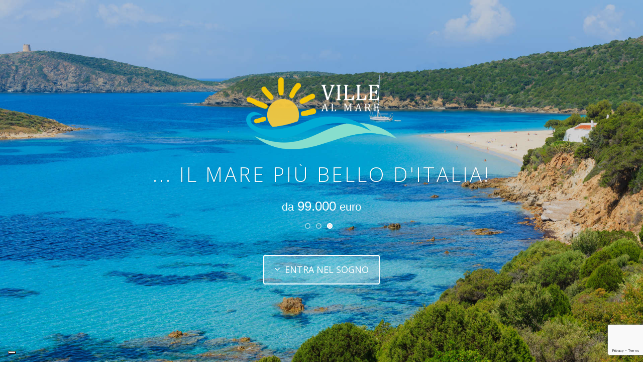

--- FILE ---
content_type: text/html
request_url: https://villealmare.info/
body_size: 8718
content:
<!DOCTYPE html>
	<!--[if lt IE 7 ]><html class="ie ie6" lang="en"> <![endif]-->
	<!--[if IE 7 ]><html class="ie ie7" lang="en"> <![endif]-->
	<!--[if IE 8 ]><html class="ie ie8" lang="en"> <![endif]-->
	<!--[if (gte IE 9)|!(IE)]><!-->
<html lang="en">
	<!--<![endif]-->
	<head>
		<!-- Basic Page Needs
		================================================== -->
		<meta charset="utf-8">
		<title>Ville al mare: la tua casa in Sardegna</title>
		<meta name="description" content="Sardegna, ville al mare">
		<meta name="author" content="F2 .net engineering s.r.l.">
		<!-- Mobile Specific Metas
		================================================== -->
		<meta name="viewport" content="width=device-width, initial-scale=1, maximum-scale=1">
		<!-- CSS
		================================================== -->
		<!-- Bootstrap  -->
		<link href="https://netdna.bootstrapcdn.com/bootstrap/3.1.0/css/bootstrap.min.css" rel="stylesheet">
		<!-- web font  -->
		<link href="https://fonts.googleapis.com/css?family=Open+Sans:300,400,600,800" rel="stylesheet" type="text/css">
		<!-- plugin css  -->
		<link rel="stylesheet" type="text/css" href="js-plugin/animation-framework/animate.css" />
		<!-- <link rel="stylesheet" type="text/css" href="js-plugin/magnific-popup/magnific-popup.css" />
		<link type="text/css" rel="stylesheet" href="js-plugin/isotope/css/style.css"> -->
		<link rel="stylesheet" type="text/css" href="js-plugin/flexslider/flexslider.css" />
		<link rel="stylesheet" type="text/css" href="js-plugin/pageSlide/jquery.pageslide.css" />
		<!-- Owl carousel-->
		<link rel="stylesheet" href="js-plugin/owl.carousel/owl-carousel/owl.carousel.css">
		<link rel="stylesheet" href="js-plugin/owl.carousel/owl-carousel/owl.theme.css">
		<!-- sidr -->
		<link rel="stylesheet" href="js-plugin/sidr/stylesheets/jquery.sidr.dark.css">
		<!-- icon fonts -->
		<link type="text/css" rel="stylesheet" href="font-icons/custom-icons/style.css">
		<!-- Custom css -->
		<link type="text/css" rel="stylesheet" href="css/layout2.css">
		<link type="text/css" id="colors" rel="stylesheet" href="css/blue.css">
		<link type="text/css" id="colors" rel="stylesheet" href="css/form.css">
		<!--[if lt IE 9]><script src="http://html5shim.googlecode.com/svn/trunk/html5.js"></script> <![endif]-->
		<script src="js/modernizr-2.6.1.min.js"></script>
		<!-- Favicons
		================================================== -->
		<link rel="shortcut icon" href="img/favicon.ico" type="image/x-icon">
		<!--<link rel="apple-touch-icon" href="images/apple-touch-icon.png" />
		<link rel="apple-touch-icon" sizes="57x57" href="images/apple-touch-icon-57x57.png" />
		<link rel="apple-touch-icon" sizes="72x72" href="images/apple-touch-icon-72x72.png" />
		<link rel="apple-touch-icon" sizes="76x76" href="images/apple-touch-icon-76x76.png" />
		<link rel="apple-touch-icon" sizes="114x114" href="images/apple-touch-icon-114x114.png" />
		<link rel="apple-touch-icon" sizes="120x120" href="images/apple-touch-icon-120x120.png" />
		<link rel="apple-touch-icon" sizes="144x144" href="images/apple-touch-icon-144x144.png" />
		<link rel="apple-touch-icon" sizes="152x152" href="images/apple-touch-icon-152x152.png" />-->

		<!-- IUBENDA -->
		<script type="text/javascript">
			var _iub = _iub || [];
			_iub.csConfiguration = {"askConsentAtCookiePolicyUpdate":true,"floatingPreferencesButtonDisplay":"bottom-left","perPurposeConsent":true,"siteId":3539732,"whitelabel":false,"cookiePolicyId":52265103,"lang":"it","cookiePolicyUrl":"https://www.villealmare.info/pdf/informativa-sito-web.pdf", "banner":{ "acceptButtonCaptionColor":"#FFFFFF","acceptButtonColor":"#0073CE","acceptButtonDisplay":true,"backgroundColor":"#FFFFFF","closeButtonRejects":true,"customizeButtonCaptionColor":"#4D4D4D","customizeButtonColor":"#DADADA","customizeButtonDisplay":true,"explicitWithdrawal":true,"listPurposes":true,"position":"float-bottom-right","showTitle":false,"textColor":"#000000" }};
			</script>
			<script type="text/javascript" src="https://cs.iubenda.com/autoblocking/3539732.js"></script>
			<script type="text/javascript" src="//cdn.iubenda.com/cs/iubenda_cs.js" charset="UTF-8" async></script>



		
		<!-- Google Tag Manager -->
<script>(function(w,d,s,l,i){w[l]=w[l]||[];w[l].push({'gtm.start':
new Date().getTime(),event:'gtm.js'});var f=d.getElementsByTagName(s)[0],
j=d.createElement(s),dl=l!='dataLayer'?'&l='+l:'';j.async=true;j.src=
'https://www.googletagmanager.com/gtm.js?id='+i+dl;f.parentNode.insertBefore(j,f);
})(window,document,'script','dataLayer','GTM-KHQGVMP');</script>
<!-- End Google Tag Manager -->

		<!--OPEN GRAPH-->
		<meta property="og:locale" content="it_IT">
		<meta property="og:type" content="website">
		<meta property="og:title" content="Ville al mare">
		<meta property="og:description" content="Ville al Mare in Sardegna!">
		<meta property="og:site_name" content="Ville al Mare">
		<meta property="og:image" content="https://www.villealmare.info/img/home1.jpg" />
		<meta property="og:image" content="https://www.villealmare.info/img/interni3.jpg" />
		<meta property="og:image" content="https://www.villealmare.info/img/esterni3.jpg" />
		<meta property="og:url" content="https://www.villealmare.info/?utm_source=facebook_post">

		<!-- Markup JSON-LD generato da Assistente per il markup dei dati strutturati di Google. -->
		<script type="application/ld+json">
		{
		  "@context" : "http://schema.org",
		  "@type" : "Product",
		  "name" : "Ville al mare",
		  "image" : "http://www.villealmare.info/img/logo.png",
		  "description" : "Sardegna.</P>\n\t\t\t\t\t Nuovissime ville con porticato, giardino privato, terrazzo solarium per rilassarsi in tutta privacy, ... un angolo di paradiso. ",
		  "offers" : {
		    "@type" : "Offer",
		    "price" : "99.000",
		    "priceCurrency" : "EUR"
		  }
		}
		</script>



	</head>
	<body data-spy="scroll" data-target="#scrollTarget" data-offset="150" id="fullScreen">
		
<!-- Google Tag Manager (noscript) -->
<noscript><iframe src="https://www.googletagmanager.com/ns.html?id=GTM-KHQGVMP"
height="0" width="0" style="display:none;visibility:hidden"></iframe></noscript>
<!-- End Google Tag Manager (noscript) -->
		
		<!-- Preloader -->
		<div id="preloader">
			<div id="status">
				<img src="images/theme-pics/loader.gif" alt=""/><h1 class="noSubtitle">Benvenuto</h1>
			</div>
		</div>
		<!-- Preloader -->
		<!-- Primary Page Layout 
		================================================== -->		

		<!-- globalWrapper -->
		<div id="globalWrapper" class="localscroll">

			<!-- header -->
			<header id="mainHeader" class="navbar-fixed-top" role="banner">
				<div class="container">
					<nav class="navbar navbar-default scrollMenu" role="navigation">
						<div class="navbar-header">
							<button type="button" class="navbar-toggle" data-toggle="collapse" data-target=".navbar-ex1-collapse"> <span class="sr-only"> </span> <span class="icon-bar"></span> <span class="icon-bar"></span> <span class="icon-bar"></span> </button>
							<a class="navbar-brand" href="#homeFullScreen"><img src="img/villealmare.png" alt="Ashley website template"/></a>
						</div>
						<div class="collapse navbar-collapse navbar-ex1-collapse" id="scrollTarget">
							<ul class="nav navbar-nav pull-right">
								<li class="active"><a href="#homeFullScreen"><i class="icon-home"></i>Home</a> </li>
								<li><a href="#interior"><i class="icon-coffee"></i>Interni</a> </li>
								<li><a href="#outdoor"><i class="icon-sun"></i>Esterni</a> </li>
								<li><a href="#surroundings"><i class="icon-map-marker"></i>Dintorni</a> </li>
								<li><a href="#prices"><i class="icon-heart"></i>Prezzi</a> </li>
								<li><a href="#contacts"><i class="icon-mail"></i>Contatti</a> </li>
							</ul>
						</div>
					</nav>
				</div>
			</header>
			<!-- header -->

			<!-- content -->
			<section id="homeFullScreen" data-stellar-background-ratio="0.5">
				<div class="maskParent" >
					<div class="paralaxMask"></div>
					<div id="fullScreenSliderWrapper2">
						<div id="logoBig">
							<img class="img-responsive" src="img/villealmare_trasp1.png" alt="Ville al mare" />
						</div>

						<div class="flexslider" id="flexHome">
							<div class="prezzo">
								<p class="prezzo-txt"><small>da</small> 99.000 <small>euro</small></p>
							</div>
							<ul class="slides">
								<li>
									<h1>Scopri la tua nuova casa</h1>							
								</li>
							
								<li>
									<h1>Qualità, comfort, e ...</h1>
								</li>
								<li>
									<h1>... il mare più bello d'Italia!</h1>
								</li>
							</ul>
							
						</div>
						<a href="#interior" class="homeBtn btn"><i class="icon-arrow"></i>entra nel sogno</a>
					</div>
				</div>
			</section>

		

			<section id="interior" data-stellar-background-ratio="0.5" class="slice">
				<div class="maskParent hidden-xs">
					<div class="paralaxMask"></div>
					<div id="fullScreenSliderWrapper">
						<div class="caption-wrapper">
							<div class="container">
								<div class="caption1">Zona giorno</div>
								<div class="caption2">con ampie vetrate sul giardino</div>
								
							</div>
						</div>
					</div>
				</div>
			</section>

			<div class="caption-wrapper hidden-sm hidden-md hidden-lg">
				<div class="container">
					<div class="caption1">Zona giorno</div>
					<div class="caption2">con ampie vetrate sul giardino</div>
				</div>
			</div>

			<section id="interior3" data-stellar-background-ratio="0.5" class="slice">
				<div class="maskParent hidden-xs">
					<div class="paralaxMask"></div>
					<div id="fullScreenSliderWrapper">
						<div class="caption-wrapper">
							<div class="container">
								<div class="caption1">Zona notte</div>
								<div class="caption2">con comodo terrazzo prendisole</div>
								
							</div>
						</div>
					</div>
				</div>
			</section>				

			<div class="caption-wrapper hidden-sm hidden-md hidden-lg">
				<div class="container">
					<div class="caption1">Zona notte</div>
					<div class="caption2">con comodo terrazzo prendisole</div>
				</div>
			</div>
				
			<!-- esterni -->
			<section id="outdoor" data-stellar-background-ratio="0.5" class="slice">
				<div class="maskParent hidden-xs">
					<div class="paralaxMask"></div>
					<div id="fullScreenSliderWrapper">
						<div class="caption-wrapper">
							<div class="container">
								<div class="caption1">su 2 livelli</div>
								<div class="caption2">in caratteristico stile mediterraneo</div>
								
							</div>
						<div>
					</div>
				</div>
			</section>

			<div class="caption-wrapper hidden-sm hidden-md hidden-lg">
				<div class="container">
					<div class="caption1">su 2 livelli</div>
					<div class="caption2">in caratteristico stile mediterraneo</div>
				</div>
			</div>

			

			<section id="outdoor3" data-stellar-background-ratio="0.5" class="slice">
				<div class="maskParent hidden-xs">
					<div class="paralaxMask"></div>
					<div id="fullScreenSliderWrapper">
						<div class="caption-wrapper">
							<div class="container">
								<div class="caption1">Ingresso indipendente,</div>
								<div class="caption2">giardino privato, porticato, ...</div>
								
							</div>
						</div>
					</div>
				</div>
			</section>

			<div class="caption-wrapper hidden-sm hidden-md hidden-lg">
				<div class="container">
					<div class="caption1">Ingresso indipendente,</div>
					<div class="caption2">giardino privato, porticato, ...</div>
				</div>
			</div>

			<section id="outdoor4" data-stellar-background-ratio="0.5" class="slice">
				<div class="maskParent hidden-xs">
					<div class="paralaxMask"></div>
					<div id="fullScreenSliderWrapper">
						<div class="caption-wrapper">
							<div class="container">
								<div class="caption1">Idromassaggio,</div>
								<div class="caption2">piscina, grande solarium, aree relax... </div>
							
							</div>
						</div>
					</div>
				</div>
			</section>				

			<div class="caption-wrapper hidden-sm hidden-md hidden-lg">
				<div class="container">
					<div class="caption1">Idromassaggio,</div>
					<div class="caption2">piscina, grande solarium, aree relax ... </div>
				</div>
			</div>

			<!-- nei dintorni -->
			<section id="surroundings" data-stellar-background-ratio="0.5" class="slice">
				<div class="maskParent hidden-xs">
					<div class="paralaxMask"></div>
					<div id="fullScreenSliderWrapper">
						<div class="caption-wrapper">
							<div class="container">
								<div class="caption2 line-height">Spiagge, sport, centro benessere, terme, escursioni, ristoranti, e ...</div>
								<div class="caption1 margin"> il mare più bello d'Italia...</div>
								
							</div>
						</div>
					</div>
				</div>
			</section>

			<div class="caption-wrapper hidden-sm hidden-md hidden-lg">
				<div class="container">
					<div class="caption2 line-height"">Spiagge, sport, centro benessere, terme, escursioni, ristoranti, e ...</div>
					<div class="caption1 margin"> il mare più bello d'Italia...</div>
				</div>
			</div>

		
			<section id="surroundings7" data-stellar-background-ratio="0.5" class="slice">
				<div class="maskParent hidden-xs">
					<div class="paralaxMask"></div>
					<div id="fullScreenSliderWrapper">
						<div class="caption-wrapper">
							<div class="container">
								<div class="caption1"><span class="cuore">&#x2764;</span>  Il mare della Sardegna  <span class="cuore">&#x2764;</span></div>
								
							</div>
						</div>
					</div>
				</div>
			</section>

			<div class="caption-wrapper hidden-sm hidden-md hidden-lg">
				<div class="container">
					<div class="caption1"><span class="cuore">&#x2764;</span>  Il mare della Sardegna  <span class="cuore">&#x2764;</span></div>
					<!--<div class="caption2">Il mare più bello d'Italia!</div>-->
				</div>
			</div>

			<!-- prezzi -->
			<section id="prices" class="">
				<div class="maskParent">
					<div class="paralaxMask"></div>
					<div id="fullScreenSliderWrapper2">
						<div class="caption-wrapper">
							<div class="container">
								<h2>Le ville</h2>
								<p>Nuovissime, con porticato per pranzare e vivere anche all’aperto, giardino privato con doccia esterna,
								terrazzo solarium per rilassarti ed abbronzarti in tutta privacy, ... un angolo di paradiso. <br>
								Il tuo! </p>
																
			
								<h2>Prezzi e Qualità</h2>
								<p>Puoi scegliere tra diverse versioni, in classe A, con piscina, idromassaggio, aria climatizzata, ...<br>
								<u>BEAUTY da 99.000 € <br>TOP da 109.000 €<br>MAXI da 129.000 €</u><br>
								Tutte rifinite con materiali di alta qualità.</p>
								<p><small>*le immagini degli interni rappresentano la versione Beauty</small></p>
								
								<h2>Pagamenti</h2>
								<p>Scegli quello che preferisci: con mutuo, dilazionato senza interessi, con permuta, cambio merce, ...<br>
								Ecco un esempio con mutuo:<br>
								Solamente 20.000 € di acconto più:<br>
								<u>331 € al mese per la versione BEAUTY<br>
								373 € al mese per la versione TOP<br>
								457 € al mese per la versione MAXI</u><br></p>
								<!--<p>(<img class="emoji" src="img/face.png"> solo 6,9 € al giorno per la versione BEAUTY – pari al costo di 2 pacchetti di sigarette o di 1 pizza)</p>-->
								
								<h2>Alcuni vantaggi</h2>
								<p>Prezzo molto conveniente - Nuovissime - Vacanze a volontà - Puoi avere una Rendita Sicura nei periodi in cui non la utilizzi - Miglior qualità della vita</p>
								
							</div>
						</div>
					</div>
				</div>
			</section>

			<!-- contatti -->
			<section id="contacts" data-stellar-background-ratio="0.5" class="slice">
				<div class="maskParent">
					<div class="paralaxMask"></div>
					<div id="fullScreenSliderWrapper">
						<div class="caption-wrapper">
							<div class="container">
								<div class="row">
									<div class="col-sm-12">
										<h1 class="noSubtitle">Contattaci</h1>
									</div>
								</div>
								
								<div class="form-contatti">
									<form class="form-ville">
										<div class="row">
											
											<div class="col-sm-4">
												<address>
													Compagnie Immobiliari Associate s.r.l.<br/>
													Via Suardi, 84<br/>
													24124 Bergamo (BG)<br/>
												</address>
												<div class="telefono">
													<i class="icon-phone"></i>
													<a class="telefono" href="tel:035 249.830">035 249.830</a>
												</div>
											</div><!--col-->

											<input type="hidden" name="testoRichiesta" value="Richiesta da sito Ville al Mare">
											<input type="hidden" name="tipologia" value="Ville al Mare">
											<input type="hidden" name="sitoWeb" value="villealmare">
											
											<div class="col-sm-4"> 
												<div class="form-group">
													<label for="name">Nome</label>
													<input type="name" class="form-control" id="nome" name="nome" tabindex="1" placeholder="Inserisci il nome..." required>
												</div>
												<div class="form-group">
													<label for="email">Email</label>
													<input type="email" class="form-control" id="email" name="email" tabindex="2" placeholder="Inserisci un indirizzo valido" required>
												</div>
												<div class="form-group">
													<label for="phone">Telefono</label>
													<input type="name" class="form-control" id="telefono" name="telefono" tabindex="3" placeholder="Inserisci il telefono" required>
												</div>

												<div class="checkbox">
													<label>
													<input type="checkbox" id="consensoPrivacy" name="consensoPrivacy" tabindex="5" required><span class="normal">Acconsento al<a href="#" data-toggle="modal" data-target="#privacy"> trattamento dei dati</a></span>
													</label>
												</div><!--checkbox-->
											</div><!--col-->

											<div class="col-sm-4">
												<div class="form-group">
													<label for="comments">Messaggio</label>
													<textarea name="comment" tabindex="4" class="form-control" id="comments" cols="3" rows="9" placeholder="Inserisci il tuo messaggio..."></textarea>
												</div><!--form-group-->
											</div><!--col-->
											
										</div><!--row-->
										<div class="row">
											<div class="col-sm-8 col-sm-offset-4">
												<!--<div class="result"></div>-->
												<button 
													type="submit" 
													tabindex="6" 
													class="btn btn-default btn-block g-recaptcha"
													data-sitekey="6LctQsYcAAAAAK1sZCbCD_xHVQAak49drJEBJ4en" 
													data-callback="onSubmit"
													data-action="submit"
													>
														Invia il messaggio
												</button>
											</div><!--col-->
										</div><!--row-->
									</form>
									<div class="sent-ok">
										<h3 class="title-ok">Richiesta inviata</h3>
										<p>La ringraziamo per avere compilato il modulo.</p>
										<p>Un nostro agente la contatterà il prima possibile per illustrarle le nostre proposte.</p>
									</div><!--sent-ok-->

									<div class="sent-ko">
										<h3 class="title-ko">E' avvenuto un errore nell'invio</h3>
										<p>Le chiediamo gentilmente di telefonarci al n°&nbsp;<a href="tel:035249830">035 249.830</a></p>
									</div><!-- sent-ko-->
								</div><!--form-contatti-->
							</div>
						</div>
					</div>
				</div>
			</section>
			<!-- content -->
			<div class="modal fade" id="privacy" tabindex="-1" role="dialog" aria-labelledby="privacy-title">
			<div class="modal-dialog" role="document">
				<div class="modal-content">
					<div class="modal-header">
						<button type="button" class="close" data-dismiss="modal" aria-label="Chiudi"><span aria-hidden="true">&times;</span></button>
						<h4 class="modal-title" id="privacy-title">Privacy Policy</h4>
					</div>
					<div class="modal-body">
						<b>INFORMATIVA SUL TRATTAMENTO DEI DATI PERSONALI</b>
						<br />
						<br />
						Ad ogni effetto di legge, ai sensi dell’art. 13 del D.Lgs 196/2003 Codice in materia di protezione dei dati personali e s.m.i., nonchè ai sensi del Regolamento UE 2016/679 e s.m.i.<br />
						<br />
						Il sottoscritto
						<br/>

						Compagnie Immobiliari Associate Srl in persona del legale rappresentante<br/>
						Via G. Suardi, 84, 24124 Bergamo BG<br/>
						035 225888 <br/>
						info@casedelparco.it <br/>
						<br/>
						nella sua qualità di Titolare del trattamento dei dati personali
						<br/>

						Informa che, tramite il proprio sito web www.villealmare.info, al fine di:<br />
						●   Rendere possibile il contatto con utenti del sito<br />
						●   Inviare offerte attinenti al contatto ricevuto<br />
						●   Adempiere agli obblighi di legge
						●	Invio di newsletter periodiche<br />
						<br/>
						I suoi dati anche verranno trattati<br />
						●   con l’ausilio di strumenti elettronici
						<br />
						I trattamenti svolti riguardano dati comuni, personali, di navigazione nonchè ogni dato personale con cui il Titolare venga a contatto al solo fine della gestione del sito e dei contatti commerciali da esso derivanti.<br />

						È possibile che i dati trattati vengano trattati tramite server esteri di cui, sin d’ora, si garantiscono integrità e adeguatezza delle misure di sicurezza.

						<br />
						I dati conferiti verranno trattati dai dipendenti del Titolare in qualità di incaricati e dai responsabili del trattamento come individuati nell’organigramma aziendale della Privacy a disposizione dell’interessato su richiesta esplicita.
						<br />
						<br />
						I dati vengono conservati per un periodo non inferiore ai termini di legge, e rimarranno persistenti sono a meri fini statistici o per l’invio di pubblicità mirata.
						<br />
						<br />

						L’interessato ha diritto (a norma dell’art. 7 della vigente normativa e s.m.i.) di richiedere al Titolare, tramite i recapiti sopra indicati:<br/>
						●   Accesso<br />
						●   Rettifica<br />
						●   Cancellazione<br />
						●   Limitazione del trattamento<br />
						●   Opposizione al trattamento<br />
						●   Portabilità<br />
						●   Revoca del consenso al trattamento<br />

						<br/>

						L’interessato avrà altresì diritto a proporre reclamo al Garante per la Protezione dei dati Personali ai seguenti recapiti:<br />
						Piazza di Monte Citorio n. 121 00186 ROMA, Fax: (+39) 06.69677.3785, Centralino telefonico: (+39) 06.696771
						E-mail: garante@gpdp.it, PEC: protocollo@pec.gpdp.it
						<br />
						<br/>
						Il conferimento dei dati è necessario e la loro mancata indicazione comporta l’impossibilità di adempiere al contratto da parte del Titolare.
						<br />
						<br />

						<b>INFORMATIVA RELATIVA ALL'ACQUISIZIONE DI COOKIES</b>

						<br />
						<br />
						<p>I cookie sono piccoli file di testo che sono archiviati sul suo computer (o dispositivo mobile).
						Sono utilizzati per motivi tecnici (cookie tecnici) quali il mantenimento di sessioni utente e/o per mantenere uno stato tra diverse sessioni di navigazione, il che consente anche di tracciare le pagine visitate sul sito web (cookie di profilazione).</p>

						<p>Questo sito installa e acquisisce cookies sia di carattere tecnico sia di profilazione.</pr>
						I cookie di profilazione sono impostati esclusivamente da servizi di terze parti ai fini della elaborazione di statistiche di accesso e/o di remarketing. Si riportano qui di seguito i link alle informative di tali servizi di terze parti:
						<ul>

						<li>	Google Analytics, Google AdWords, Youtube: <a href='https://policies.google.com/privacy?hl=it'>Norme sulla privacy</a></li>
						<li>	Facebook: <a href='https://www.facebook.com/privacy/explanation'>Normativa sui dati</a></li>
						<li>	Twitter: <a href='https://twitter.com/privacy?lang=it'>Informativa sulla privacy</a></li>
						<li>	LinkedIn: <a href='https://www.linkedin.com/legal/privacy-policy'>Informativa sulla privacy</a></li>
						</ul>
						</p>
						<p>
							E' possibile rifiutare i cookie di questo sito in ogni momento semplicemente selezionando sul suo browser le impostazioni che consentono di rifiutarli.</br>
						Di seguito è può trovare le informazioni su come gestire i cookie nei browser principali:
						<ul>

						<li>	<a href='https://support.microsoft.com/it-it/hub/4230784/internet-explorer-help'>Microsoft Windows Explorer</a></li>
						<li>	<a href='https://support.google.com/chrome/answer/95647?hl=it&p=cpn_cookies'>Google Chrome</a></li>
						<li>	<a href='https://support.mozilla.org/it/kb/Attivare%20e%20disattivare%20i%20cookie'>Mozilla Firefox</a></li>
						<li>	<a href='https://support.apple.com/it-it/guide/safari/sfri11471/mac'>Apple Safari</a></li>
						<li>	<a href='https://help.opera.com/en/latest/web-preferences/#coo'>Opera</a></li>
						</ul>

						</p>
						<p>Le ricordiamo che se i cookie vengono disabilitati, non tutte le funzioni del sito potrebbero essere disponibili.</p>

									
						</div>
					</div>
				</div>
				</div>		
			</div> <!-- container -->
			<!-- footer -->
			<footer class="color4">
				<section id="mainFooter">
					<div class="container" id="footer">
					<p class="copy">Copyright ©2019 Compagnie Immobiliari Associate - P.IVA 02146770165</p>
						<a class="copy" href="../pdf/informativa-sito-web.pdf" target="_blank" >Informativa sito web </a>| 
						<a class="copy" href="../pdf/informativa-fornitori.pdf" target="_blank">Informativa fornitori </a>
					</div>
					</div>
				</section>
			</footer>
			<!-- End footer -->
		</div>
		<!-- global wrapper -->

		<!-- End Document 
		================================================== -->
		<script type="text/javascript" src="js-plugin/respond/respond.min.js"></script>
		<script type="text/javascript" src="js-plugin/jquery/1.8.3/jquery.min.js"></script>
		<script type="text/javascript" src="js-plugin/jquery-ui/jquery-ui-1.8.23.custom.min.js"></script>
		<!-- third party plugins  -->
		<script type="text/javascript" src="bootstrap/js/bootstrap.js"></script>
		<script type="text/javascript" src="js-plugin/easing/jquery.easing.1.3.js"></script>

		<script type="text/javascript" src="js-plugin/flexslider/jquery.flexslider-min.js"></script>

		<!--<script type="text/javascript" src="js-plugin/isotope/jquery.isotope.min.js"></script>-->
		<script type="text/javascript" src="js-plugin/neko-contact-ajax-plugin/js/jquery.form.js"></script>
		<script type="text/javascript" src="js-plugin/neko-contact-ajax-plugin/js/jquery.validate.min.js"></script>
		<!--<script type="text/javascript" src="js-plugin/magnific-popup/jquery.magnific-popup.min.js"></script>-->
		<script type="text/javascript" src="js-plugin/parallax/js/jquery.scrollTo.js"></script>
		<script type="text/javascript" src="js-plugin/parallax/js/jquery.localscroll-1.2.7-min.js"></script>
		<script type="text/javascript" src="js-plugin/parallax/js/jquery.stellar.min.js"></script>
		<!--<script type="text/javascript" src="js-plugin/smoothscroll/SmoothScroll.js"></script>-->
		<script type="text/javascript" src="js-plugin/pageSlide/jquery.pageslide-custom.js"></script>
		<script type="text/javascript" src="js-plugin/jquery.sharrre-1.3.4/jquery.sharrre-1.3.4.min.js"></script>

		<script type="text/javascript" src="js-plugin/owl.carousel/owl-carousel/owl.carousel.min.js"></script>
		<script type="text/javascript" src="js-plugin/sidr/jquery.sidr.min.js"></script>
		<!--<script id="script_cookie_law" type="text/javascript" src="http://www.f2.net/cookie-law/cookie-law-1.4.js?v=0.2&h_padding=0&privacy_url=/informativa_privacy.html"></script>-->

		<!--<script id="script_cookie_law" type="text/javascript" src="js/cookie-law-1.4.js?v=0.2&h_padding=0&privacy_url=/informativa_privacy.html"></script>
		<div id="cookie_law"></div>-->


		<!-- Custom  -->
		<script type="text/javascript" src="js/custom_20180622.js"></script>

		<!--CAPTCHA-->

		<script src="https://www.google.com/recaptcha/api.js"></script>
		<script>
			function onSubmit(token) {
				var data = $(".form-ville").serialize(); // serializes the form's elements.
				var utmSource = getUtmSourceFromQstring();
				if (utmSource) {
					data += '&campagna=' + utmSource;
				}

				$.ajax({
					type: "POST",
					// url: 'http://api.casedelparco.it/api/richieste',
							url: 'https://api.crm.casedelparco.it/api/compilazione_form',
					data: data,
					success: function(data) {
						$(".form-contatti").addClass("ok");
									trackConversion();
					},
					error: function (err) {
						$(".form-contatti").addClass("ko");
					}
				});

				//$(".form-contatti").addClass("ok");
				e.preventDefault();
			}
		</script>


		<!--<script>
			(function(i,s,o,g,r,a,m){i['GoogleAnalyticsObject']=r;i[r]=i[r]||function(){
			(i[r].q=i[r].q||[]).push(arguments)},i[r].l=1*new Date();a=s.createElement(o),
			m=s.getElementsByTagName(o)[0];a.async=1;a.src=g;m.parentNode.insertBefore(a,m)
			})(window,document,'script','https://www.google-analytics.com/analytics.js','ga');

			ga('create', 'UA-4753895-13', 'auto');
			ga('send', 'pageview');

		</script> -->
		
		<!-- Global site tag (gtag.js) - Google Ads: 1037494341 -->
		<script async src="https://www.googletagmanager.com/gtag/js?id=AW-1037494341"></script>
		<script>
		  window.dataLayer = window.dataLayer || [];
		  function gtag(){dataLayer.push(arguments);}
		  gtag('js', new Date());

		  gtag('config', 'AW-1037494341');
		</script>

		<!-- Facebook Pixel Code -->
		<script>
		  !function(f,b,e,v,n,t,s)
		  {if(f.fbq)return;n=f.fbq=function(){n.callMethod?
		  n.callMethod.apply(n,arguments):n.queue.push(arguments)};
		  if(!f._fbq)f._fbq=n;n.push=n;n.loaded=!0;n.version='2.0';
		  n.queue=[];t=b.createElement(e);t.async=!0;
		  t.src=v;s=b.getElementsByTagName(e)[0];
		  s.parentNode.insertBefore(t,s)}(window, document,'script',
		  'https://connect.facebook.net/en_US/fbevents.js');
		  fbq('init', '1478048059104904');
		  fbq('track', 'PageView');


		</script>
		<noscript><img height="1" width="1" style="display:none"
		  src="https://www.facebook.com/tr?id=1478048059104904&ev=PageView&noscript=1"
		/></noscript>


	</body>
</html>


--- FILE ---
content_type: text/html; charset=utf-8
request_url: https://www.google.com/recaptcha/api2/anchor?ar=1&k=6LctQsYcAAAAAK1sZCbCD_xHVQAak49drJEBJ4en&co=aHR0cHM6Ly92aWxsZWFsbWFyZS5pbmZvOjQ0Mw..&hl=en&v=N67nZn4AqZkNcbeMu4prBgzg&size=invisible&sa=submit&anchor-ms=20000&execute-ms=30000&cb=c9g058lle3hq
body_size: 48911
content:
<!DOCTYPE HTML><html dir="ltr" lang="en"><head><meta http-equiv="Content-Type" content="text/html; charset=UTF-8">
<meta http-equiv="X-UA-Compatible" content="IE=edge">
<title>reCAPTCHA</title>
<style type="text/css">
/* cyrillic-ext */
@font-face {
  font-family: 'Roboto';
  font-style: normal;
  font-weight: 400;
  font-stretch: 100%;
  src: url(//fonts.gstatic.com/s/roboto/v48/KFO7CnqEu92Fr1ME7kSn66aGLdTylUAMa3GUBHMdazTgWw.woff2) format('woff2');
  unicode-range: U+0460-052F, U+1C80-1C8A, U+20B4, U+2DE0-2DFF, U+A640-A69F, U+FE2E-FE2F;
}
/* cyrillic */
@font-face {
  font-family: 'Roboto';
  font-style: normal;
  font-weight: 400;
  font-stretch: 100%;
  src: url(//fonts.gstatic.com/s/roboto/v48/KFO7CnqEu92Fr1ME7kSn66aGLdTylUAMa3iUBHMdazTgWw.woff2) format('woff2');
  unicode-range: U+0301, U+0400-045F, U+0490-0491, U+04B0-04B1, U+2116;
}
/* greek-ext */
@font-face {
  font-family: 'Roboto';
  font-style: normal;
  font-weight: 400;
  font-stretch: 100%;
  src: url(//fonts.gstatic.com/s/roboto/v48/KFO7CnqEu92Fr1ME7kSn66aGLdTylUAMa3CUBHMdazTgWw.woff2) format('woff2');
  unicode-range: U+1F00-1FFF;
}
/* greek */
@font-face {
  font-family: 'Roboto';
  font-style: normal;
  font-weight: 400;
  font-stretch: 100%;
  src: url(//fonts.gstatic.com/s/roboto/v48/KFO7CnqEu92Fr1ME7kSn66aGLdTylUAMa3-UBHMdazTgWw.woff2) format('woff2');
  unicode-range: U+0370-0377, U+037A-037F, U+0384-038A, U+038C, U+038E-03A1, U+03A3-03FF;
}
/* math */
@font-face {
  font-family: 'Roboto';
  font-style: normal;
  font-weight: 400;
  font-stretch: 100%;
  src: url(//fonts.gstatic.com/s/roboto/v48/KFO7CnqEu92Fr1ME7kSn66aGLdTylUAMawCUBHMdazTgWw.woff2) format('woff2');
  unicode-range: U+0302-0303, U+0305, U+0307-0308, U+0310, U+0312, U+0315, U+031A, U+0326-0327, U+032C, U+032F-0330, U+0332-0333, U+0338, U+033A, U+0346, U+034D, U+0391-03A1, U+03A3-03A9, U+03B1-03C9, U+03D1, U+03D5-03D6, U+03F0-03F1, U+03F4-03F5, U+2016-2017, U+2034-2038, U+203C, U+2040, U+2043, U+2047, U+2050, U+2057, U+205F, U+2070-2071, U+2074-208E, U+2090-209C, U+20D0-20DC, U+20E1, U+20E5-20EF, U+2100-2112, U+2114-2115, U+2117-2121, U+2123-214F, U+2190, U+2192, U+2194-21AE, U+21B0-21E5, U+21F1-21F2, U+21F4-2211, U+2213-2214, U+2216-22FF, U+2308-230B, U+2310, U+2319, U+231C-2321, U+2336-237A, U+237C, U+2395, U+239B-23B7, U+23D0, U+23DC-23E1, U+2474-2475, U+25AF, U+25B3, U+25B7, U+25BD, U+25C1, U+25CA, U+25CC, U+25FB, U+266D-266F, U+27C0-27FF, U+2900-2AFF, U+2B0E-2B11, U+2B30-2B4C, U+2BFE, U+3030, U+FF5B, U+FF5D, U+1D400-1D7FF, U+1EE00-1EEFF;
}
/* symbols */
@font-face {
  font-family: 'Roboto';
  font-style: normal;
  font-weight: 400;
  font-stretch: 100%;
  src: url(//fonts.gstatic.com/s/roboto/v48/KFO7CnqEu92Fr1ME7kSn66aGLdTylUAMaxKUBHMdazTgWw.woff2) format('woff2');
  unicode-range: U+0001-000C, U+000E-001F, U+007F-009F, U+20DD-20E0, U+20E2-20E4, U+2150-218F, U+2190, U+2192, U+2194-2199, U+21AF, U+21E6-21F0, U+21F3, U+2218-2219, U+2299, U+22C4-22C6, U+2300-243F, U+2440-244A, U+2460-24FF, U+25A0-27BF, U+2800-28FF, U+2921-2922, U+2981, U+29BF, U+29EB, U+2B00-2BFF, U+4DC0-4DFF, U+FFF9-FFFB, U+10140-1018E, U+10190-1019C, U+101A0, U+101D0-101FD, U+102E0-102FB, U+10E60-10E7E, U+1D2C0-1D2D3, U+1D2E0-1D37F, U+1F000-1F0FF, U+1F100-1F1AD, U+1F1E6-1F1FF, U+1F30D-1F30F, U+1F315, U+1F31C, U+1F31E, U+1F320-1F32C, U+1F336, U+1F378, U+1F37D, U+1F382, U+1F393-1F39F, U+1F3A7-1F3A8, U+1F3AC-1F3AF, U+1F3C2, U+1F3C4-1F3C6, U+1F3CA-1F3CE, U+1F3D4-1F3E0, U+1F3ED, U+1F3F1-1F3F3, U+1F3F5-1F3F7, U+1F408, U+1F415, U+1F41F, U+1F426, U+1F43F, U+1F441-1F442, U+1F444, U+1F446-1F449, U+1F44C-1F44E, U+1F453, U+1F46A, U+1F47D, U+1F4A3, U+1F4B0, U+1F4B3, U+1F4B9, U+1F4BB, U+1F4BF, U+1F4C8-1F4CB, U+1F4D6, U+1F4DA, U+1F4DF, U+1F4E3-1F4E6, U+1F4EA-1F4ED, U+1F4F7, U+1F4F9-1F4FB, U+1F4FD-1F4FE, U+1F503, U+1F507-1F50B, U+1F50D, U+1F512-1F513, U+1F53E-1F54A, U+1F54F-1F5FA, U+1F610, U+1F650-1F67F, U+1F687, U+1F68D, U+1F691, U+1F694, U+1F698, U+1F6AD, U+1F6B2, U+1F6B9-1F6BA, U+1F6BC, U+1F6C6-1F6CF, U+1F6D3-1F6D7, U+1F6E0-1F6EA, U+1F6F0-1F6F3, U+1F6F7-1F6FC, U+1F700-1F7FF, U+1F800-1F80B, U+1F810-1F847, U+1F850-1F859, U+1F860-1F887, U+1F890-1F8AD, U+1F8B0-1F8BB, U+1F8C0-1F8C1, U+1F900-1F90B, U+1F93B, U+1F946, U+1F984, U+1F996, U+1F9E9, U+1FA00-1FA6F, U+1FA70-1FA7C, U+1FA80-1FA89, U+1FA8F-1FAC6, U+1FACE-1FADC, U+1FADF-1FAE9, U+1FAF0-1FAF8, U+1FB00-1FBFF;
}
/* vietnamese */
@font-face {
  font-family: 'Roboto';
  font-style: normal;
  font-weight: 400;
  font-stretch: 100%;
  src: url(//fonts.gstatic.com/s/roboto/v48/KFO7CnqEu92Fr1ME7kSn66aGLdTylUAMa3OUBHMdazTgWw.woff2) format('woff2');
  unicode-range: U+0102-0103, U+0110-0111, U+0128-0129, U+0168-0169, U+01A0-01A1, U+01AF-01B0, U+0300-0301, U+0303-0304, U+0308-0309, U+0323, U+0329, U+1EA0-1EF9, U+20AB;
}
/* latin-ext */
@font-face {
  font-family: 'Roboto';
  font-style: normal;
  font-weight: 400;
  font-stretch: 100%;
  src: url(//fonts.gstatic.com/s/roboto/v48/KFO7CnqEu92Fr1ME7kSn66aGLdTylUAMa3KUBHMdazTgWw.woff2) format('woff2');
  unicode-range: U+0100-02BA, U+02BD-02C5, U+02C7-02CC, U+02CE-02D7, U+02DD-02FF, U+0304, U+0308, U+0329, U+1D00-1DBF, U+1E00-1E9F, U+1EF2-1EFF, U+2020, U+20A0-20AB, U+20AD-20C0, U+2113, U+2C60-2C7F, U+A720-A7FF;
}
/* latin */
@font-face {
  font-family: 'Roboto';
  font-style: normal;
  font-weight: 400;
  font-stretch: 100%;
  src: url(//fonts.gstatic.com/s/roboto/v48/KFO7CnqEu92Fr1ME7kSn66aGLdTylUAMa3yUBHMdazQ.woff2) format('woff2');
  unicode-range: U+0000-00FF, U+0131, U+0152-0153, U+02BB-02BC, U+02C6, U+02DA, U+02DC, U+0304, U+0308, U+0329, U+2000-206F, U+20AC, U+2122, U+2191, U+2193, U+2212, U+2215, U+FEFF, U+FFFD;
}
/* cyrillic-ext */
@font-face {
  font-family: 'Roboto';
  font-style: normal;
  font-weight: 500;
  font-stretch: 100%;
  src: url(//fonts.gstatic.com/s/roboto/v48/KFO7CnqEu92Fr1ME7kSn66aGLdTylUAMa3GUBHMdazTgWw.woff2) format('woff2');
  unicode-range: U+0460-052F, U+1C80-1C8A, U+20B4, U+2DE0-2DFF, U+A640-A69F, U+FE2E-FE2F;
}
/* cyrillic */
@font-face {
  font-family: 'Roboto';
  font-style: normal;
  font-weight: 500;
  font-stretch: 100%;
  src: url(//fonts.gstatic.com/s/roboto/v48/KFO7CnqEu92Fr1ME7kSn66aGLdTylUAMa3iUBHMdazTgWw.woff2) format('woff2');
  unicode-range: U+0301, U+0400-045F, U+0490-0491, U+04B0-04B1, U+2116;
}
/* greek-ext */
@font-face {
  font-family: 'Roboto';
  font-style: normal;
  font-weight: 500;
  font-stretch: 100%;
  src: url(//fonts.gstatic.com/s/roboto/v48/KFO7CnqEu92Fr1ME7kSn66aGLdTylUAMa3CUBHMdazTgWw.woff2) format('woff2');
  unicode-range: U+1F00-1FFF;
}
/* greek */
@font-face {
  font-family: 'Roboto';
  font-style: normal;
  font-weight: 500;
  font-stretch: 100%;
  src: url(//fonts.gstatic.com/s/roboto/v48/KFO7CnqEu92Fr1ME7kSn66aGLdTylUAMa3-UBHMdazTgWw.woff2) format('woff2');
  unicode-range: U+0370-0377, U+037A-037F, U+0384-038A, U+038C, U+038E-03A1, U+03A3-03FF;
}
/* math */
@font-face {
  font-family: 'Roboto';
  font-style: normal;
  font-weight: 500;
  font-stretch: 100%;
  src: url(//fonts.gstatic.com/s/roboto/v48/KFO7CnqEu92Fr1ME7kSn66aGLdTylUAMawCUBHMdazTgWw.woff2) format('woff2');
  unicode-range: U+0302-0303, U+0305, U+0307-0308, U+0310, U+0312, U+0315, U+031A, U+0326-0327, U+032C, U+032F-0330, U+0332-0333, U+0338, U+033A, U+0346, U+034D, U+0391-03A1, U+03A3-03A9, U+03B1-03C9, U+03D1, U+03D5-03D6, U+03F0-03F1, U+03F4-03F5, U+2016-2017, U+2034-2038, U+203C, U+2040, U+2043, U+2047, U+2050, U+2057, U+205F, U+2070-2071, U+2074-208E, U+2090-209C, U+20D0-20DC, U+20E1, U+20E5-20EF, U+2100-2112, U+2114-2115, U+2117-2121, U+2123-214F, U+2190, U+2192, U+2194-21AE, U+21B0-21E5, U+21F1-21F2, U+21F4-2211, U+2213-2214, U+2216-22FF, U+2308-230B, U+2310, U+2319, U+231C-2321, U+2336-237A, U+237C, U+2395, U+239B-23B7, U+23D0, U+23DC-23E1, U+2474-2475, U+25AF, U+25B3, U+25B7, U+25BD, U+25C1, U+25CA, U+25CC, U+25FB, U+266D-266F, U+27C0-27FF, U+2900-2AFF, U+2B0E-2B11, U+2B30-2B4C, U+2BFE, U+3030, U+FF5B, U+FF5D, U+1D400-1D7FF, U+1EE00-1EEFF;
}
/* symbols */
@font-face {
  font-family: 'Roboto';
  font-style: normal;
  font-weight: 500;
  font-stretch: 100%;
  src: url(//fonts.gstatic.com/s/roboto/v48/KFO7CnqEu92Fr1ME7kSn66aGLdTylUAMaxKUBHMdazTgWw.woff2) format('woff2');
  unicode-range: U+0001-000C, U+000E-001F, U+007F-009F, U+20DD-20E0, U+20E2-20E4, U+2150-218F, U+2190, U+2192, U+2194-2199, U+21AF, U+21E6-21F0, U+21F3, U+2218-2219, U+2299, U+22C4-22C6, U+2300-243F, U+2440-244A, U+2460-24FF, U+25A0-27BF, U+2800-28FF, U+2921-2922, U+2981, U+29BF, U+29EB, U+2B00-2BFF, U+4DC0-4DFF, U+FFF9-FFFB, U+10140-1018E, U+10190-1019C, U+101A0, U+101D0-101FD, U+102E0-102FB, U+10E60-10E7E, U+1D2C0-1D2D3, U+1D2E0-1D37F, U+1F000-1F0FF, U+1F100-1F1AD, U+1F1E6-1F1FF, U+1F30D-1F30F, U+1F315, U+1F31C, U+1F31E, U+1F320-1F32C, U+1F336, U+1F378, U+1F37D, U+1F382, U+1F393-1F39F, U+1F3A7-1F3A8, U+1F3AC-1F3AF, U+1F3C2, U+1F3C4-1F3C6, U+1F3CA-1F3CE, U+1F3D4-1F3E0, U+1F3ED, U+1F3F1-1F3F3, U+1F3F5-1F3F7, U+1F408, U+1F415, U+1F41F, U+1F426, U+1F43F, U+1F441-1F442, U+1F444, U+1F446-1F449, U+1F44C-1F44E, U+1F453, U+1F46A, U+1F47D, U+1F4A3, U+1F4B0, U+1F4B3, U+1F4B9, U+1F4BB, U+1F4BF, U+1F4C8-1F4CB, U+1F4D6, U+1F4DA, U+1F4DF, U+1F4E3-1F4E6, U+1F4EA-1F4ED, U+1F4F7, U+1F4F9-1F4FB, U+1F4FD-1F4FE, U+1F503, U+1F507-1F50B, U+1F50D, U+1F512-1F513, U+1F53E-1F54A, U+1F54F-1F5FA, U+1F610, U+1F650-1F67F, U+1F687, U+1F68D, U+1F691, U+1F694, U+1F698, U+1F6AD, U+1F6B2, U+1F6B9-1F6BA, U+1F6BC, U+1F6C6-1F6CF, U+1F6D3-1F6D7, U+1F6E0-1F6EA, U+1F6F0-1F6F3, U+1F6F7-1F6FC, U+1F700-1F7FF, U+1F800-1F80B, U+1F810-1F847, U+1F850-1F859, U+1F860-1F887, U+1F890-1F8AD, U+1F8B0-1F8BB, U+1F8C0-1F8C1, U+1F900-1F90B, U+1F93B, U+1F946, U+1F984, U+1F996, U+1F9E9, U+1FA00-1FA6F, U+1FA70-1FA7C, U+1FA80-1FA89, U+1FA8F-1FAC6, U+1FACE-1FADC, U+1FADF-1FAE9, U+1FAF0-1FAF8, U+1FB00-1FBFF;
}
/* vietnamese */
@font-face {
  font-family: 'Roboto';
  font-style: normal;
  font-weight: 500;
  font-stretch: 100%;
  src: url(//fonts.gstatic.com/s/roboto/v48/KFO7CnqEu92Fr1ME7kSn66aGLdTylUAMa3OUBHMdazTgWw.woff2) format('woff2');
  unicode-range: U+0102-0103, U+0110-0111, U+0128-0129, U+0168-0169, U+01A0-01A1, U+01AF-01B0, U+0300-0301, U+0303-0304, U+0308-0309, U+0323, U+0329, U+1EA0-1EF9, U+20AB;
}
/* latin-ext */
@font-face {
  font-family: 'Roboto';
  font-style: normal;
  font-weight: 500;
  font-stretch: 100%;
  src: url(//fonts.gstatic.com/s/roboto/v48/KFO7CnqEu92Fr1ME7kSn66aGLdTylUAMa3KUBHMdazTgWw.woff2) format('woff2');
  unicode-range: U+0100-02BA, U+02BD-02C5, U+02C7-02CC, U+02CE-02D7, U+02DD-02FF, U+0304, U+0308, U+0329, U+1D00-1DBF, U+1E00-1E9F, U+1EF2-1EFF, U+2020, U+20A0-20AB, U+20AD-20C0, U+2113, U+2C60-2C7F, U+A720-A7FF;
}
/* latin */
@font-face {
  font-family: 'Roboto';
  font-style: normal;
  font-weight: 500;
  font-stretch: 100%;
  src: url(//fonts.gstatic.com/s/roboto/v48/KFO7CnqEu92Fr1ME7kSn66aGLdTylUAMa3yUBHMdazQ.woff2) format('woff2');
  unicode-range: U+0000-00FF, U+0131, U+0152-0153, U+02BB-02BC, U+02C6, U+02DA, U+02DC, U+0304, U+0308, U+0329, U+2000-206F, U+20AC, U+2122, U+2191, U+2193, U+2212, U+2215, U+FEFF, U+FFFD;
}
/* cyrillic-ext */
@font-face {
  font-family: 'Roboto';
  font-style: normal;
  font-weight: 900;
  font-stretch: 100%;
  src: url(//fonts.gstatic.com/s/roboto/v48/KFO7CnqEu92Fr1ME7kSn66aGLdTylUAMa3GUBHMdazTgWw.woff2) format('woff2');
  unicode-range: U+0460-052F, U+1C80-1C8A, U+20B4, U+2DE0-2DFF, U+A640-A69F, U+FE2E-FE2F;
}
/* cyrillic */
@font-face {
  font-family: 'Roboto';
  font-style: normal;
  font-weight: 900;
  font-stretch: 100%;
  src: url(//fonts.gstatic.com/s/roboto/v48/KFO7CnqEu92Fr1ME7kSn66aGLdTylUAMa3iUBHMdazTgWw.woff2) format('woff2');
  unicode-range: U+0301, U+0400-045F, U+0490-0491, U+04B0-04B1, U+2116;
}
/* greek-ext */
@font-face {
  font-family: 'Roboto';
  font-style: normal;
  font-weight: 900;
  font-stretch: 100%;
  src: url(//fonts.gstatic.com/s/roboto/v48/KFO7CnqEu92Fr1ME7kSn66aGLdTylUAMa3CUBHMdazTgWw.woff2) format('woff2');
  unicode-range: U+1F00-1FFF;
}
/* greek */
@font-face {
  font-family: 'Roboto';
  font-style: normal;
  font-weight: 900;
  font-stretch: 100%;
  src: url(//fonts.gstatic.com/s/roboto/v48/KFO7CnqEu92Fr1ME7kSn66aGLdTylUAMa3-UBHMdazTgWw.woff2) format('woff2');
  unicode-range: U+0370-0377, U+037A-037F, U+0384-038A, U+038C, U+038E-03A1, U+03A3-03FF;
}
/* math */
@font-face {
  font-family: 'Roboto';
  font-style: normal;
  font-weight: 900;
  font-stretch: 100%;
  src: url(//fonts.gstatic.com/s/roboto/v48/KFO7CnqEu92Fr1ME7kSn66aGLdTylUAMawCUBHMdazTgWw.woff2) format('woff2');
  unicode-range: U+0302-0303, U+0305, U+0307-0308, U+0310, U+0312, U+0315, U+031A, U+0326-0327, U+032C, U+032F-0330, U+0332-0333, U+0338, U+033A, U+0346, U+034D, U+0391-03A1, U+03A3-03A9, U+03B1-03C9, U+03D1, U+03D5-03D6, U+03F0-03F1, U+03F4-03F5, U+2016-2017, U+2034-2038, U+203C, U+2040, U+2043, U+2047, U+2050, U+2057, U+205F, U+2070-2071, U+2074-208E, U+2090-209C, U+20D0-20DC, U+20E1, U+20E5-20EF, U+2100-2112, U+2114-2115, U+2117-2121, U+2123-214F, U+2190, U+2192, U+2194-21AE, U+21B0-21E5, U+21F1-21F2, U+21F4-2211, U+2213-2214, U+2216-22FF, U+2308-230B, U+2310, U+2319, U+231C-2321, U+2336-237A, U+237C, U+2395, U+239B-23B7, U+23D0, U+23DC-23E1, U+2474-2475, U+25AF, U+25B3, U+25B7, U+25BD, U+25C1, U+25CA, U+25CC, U+25FB, U+266D-266F, U+27C0-27FF, U+2900-2AFF, U+2B0E-2B11, U+2B30-2B4C, U+2BFE, U+3030, U+FF5B, U+FF5D, U+1D400-1D7FF, U+1EE00-1EEFF;
}
/* symbols */
@font-face {
  font-family: 'Roboto';
  font-style: normal;
  font-weight: 900;
  font-stretch: 100%;
  src: url(//fonts.gstatic.com/s/roboto/v48/KFO7CnqEu92Fr1ME7kSn66aGLdTylUAMaxKUBHMdazTgWw.woff2) format('woff2');
  unicode-range: U+0001-000C, U+000E-001F, U+007F-009F, U+20DD-20E0, U+20E2-20E4, U+2150-218F, U+2190, U+2192, U+2194-2199, U+21AF, U+21E6-21F0, U+21F3, U+2218-2219, U+2299, U+22C4-22C6, U+2300-243F, U+2440-244A, U+2460-24FF, U+25A0-27BF, U+2800-28FF, U+2921-2922, U+2981, U+29BF, U+29EB, U+2B00-2BFF, U+4DC0-4DFF, U+FFF9-FFFB, U+10140-1018E, U+10190-1019C, U+101A0, U+101D0-101FD, U+102E0-102FB, U+10E60-10E7E, U+1D2C0-1D2D3, U+1D2E0-1D37F, U+1F000-1F0FF, U+1F100-1F1AD, U+1F1E6-1F1FF, U+1F30D-1F30F, U+1F315, U+1F31C, U+1F31E, U+1F320-1F32C, U+1F336, U+1F378, U+1F37D, U+1F382, U+1F393-1F39F, U+1F3A7-1F3A8, U+1F3AC-1F3AF, U+1F3C2, U+1F3C4-1F3C6, U+1F3CA-1F3CE, U+1F3D4-1F3E0, U+1F3ED, U+1F3F1-1F3F3, U+1F3F5-1F3F7, U+1F408, U+1F415, U+1F41F, U+1F426, U+1F43F, U+1F441-1F442, U+1F444, U+1F446-1F449, U+1F44C-1F44E, U+1F453, U+1F46A, U+1F47D, U+1F4A3, U+1F4B0, U+1F4B3, U+1F4B9, U+1F4BB, U+1F4BF, U+1F4C8-1F4CB, U+1F4D6, U+1F4DA, U+1F4DF, U+1F4E3-1F4E6, U+1F4EA-1F4ED, U+1F4F7, U+1F4F9-1F4FB, U+1F4FD-1F4FE, U+1F503, U+1F507-1F50B, U+1F50D, U+1F512-1F513, U+1F53E-1F54A, U+1F54F-1F5FA, U+1F610, U+1F650-1F67F, U+1F687, U+1F68D, U+1F691, U+1F694, U+1F698, U+1F6AD, U+1F6B2, U+1F6B9-1F6BA, U+1F6BC, U+1F6C6-1F6CF, U+1F6D3-1F6D7, U+1F6E0-1F6EA, U+1F6F0-1F6F3, U+1F6F7-1F6FC, U+1F700-1F7FF, U+1F800-1F80B, U+1F810-1F847, U+1F850-1F859, U+1F860-1F887, U+1F890-1F8AD, U+1F8B0-1F8BB, U+1F8C0-1F8C1, U+1F900-1F90B, U+1F93B, U+1F946, U+1F984, U+1F996, U+1F9E9, U+1FA00-1FA6F, U+1FA70-1FA7C, U+1FA80-1FA89, U+1FA8F-1FAC6, U+1FACE-1FADC, U+1FADF-1FAE9, U+1FAF0-1FAF8, U+1FB00-1FBFF;
}
/* vietnamese */
@font-face {
  font-family: 'Roboto';
  font-style: normal;
  font-weight: 900;
  font-stretch: 100%;
  src: url(//fonts.gstatic.com/s/roboto/v48/KFO7CnqEu92Fr1ME7kSn66aGLdTylUAMa3OUBHMdazTgWw.woff2) format('woff2');
  unicode-range: U+0102-0103, U+0110-0111, U+0128-0129, U+0168-0169, U+01A0-01A1, U+01AF-01B0, U+0300-0301, U+0303-0304, U+0308-0309, U+0323, U+0329, U+1EA0-1EF9, U+20AB;
}
/* latin-ext */
@font-face {
  font-family: 'Roboto';
  font-style: normal;
  font-weight: 900;
  font-stretch: 100%;
  src: url(//fonts.gstatic.com/s/roboto/v48/KFO7CnqEu92Fr1ME7kSn66aGLdTylUAMa3KUBHMdazTgWw.woff2) format('woff2');
  unicode-range: U+0100-02BA, U+02BD-02C5, U+02C7-02CC, U+02CE-02D7, U+02DD-02FF, U+0304, U+0308, U+0329, U+1D00-1DBF, U+1E00-1E9F, U+1EF2-1EFF, U+2020, U+20A0-20AB, U+20AD-20C0, U+2113, U+2C60-2C7F, U+A720-A7FF;
}
/* latin */
@font-face {
  font-family: 'Roboto';
  font-style: normal;
  font-weight: 900;
  font-stretch: 100%;
  src: url(//fonts.gstatic.com/s/roboto/v48/KFO7CnqEu92Fr1ME7kSn66aGLdTylUAMa3yUBHMdazQ.woff2) format('woff2');
  unicode-range: U+0000-00FF, U+0131, U+0152-0153, U+02BB-02BC, U+02C6, U+02DA, U+02DC, U+0304, U+0308, U+0329, U+2000-206F, U+20AC, U+2122, U+2191, U+2193, U+2212, U+2215, U+FEFF, U+FFFD;
}

</style>
<link rel="stylesheet" type="text/css" href="https://www.gstatic.com/recaptcha/releases/N67nZn4AqZkNcbeMu4prBgzg/styles__ltr.css">
<script nonce="uwFzN4RDi5mbw-9xLcyeNw" type="text/javascript">window['__recaptcha_api'] = 'https://www.google.com/recaptcha/api2/';</script>
<script type="text/javascript" src="https://www.gstatic.com/recaptcha/releases/N67nZn4AqZkNcbeMu4prBgzg/recaptcha__en.js" nonce="uwFzN4RDi5mbw-9xLcyeNw">
      
    </script></head>
<body><div id="rc-anchor-alert" class="rc-anchor-alert"></div>
<input type="hidden" id="recaptcha-token" value="[base64]">
<script type="text/javascript" nonce="uwFzN4RDi5mbw-9xLcyeNw">
      recaptcha.anchor.Main.init("[\x22ainput\x22,[\x22bgdata\x22,\x22\x22,\[base64]/[base64]/[base64]/[base64]/[base64]/UltsKytdPUU6KEU8MjA0OD9SW2wrK109RT4+NnwxOTI6KChFJjY0NTEyKT09NTUyOTYmJk0rMTxjLmxlbmd0aCYmKGMuY2hhckNvZGVBdChNKzEpJjY0NTEyKT09NTYzMjA/[base64]/[base64]/[base64]/[base64]/[base64]/[base64]/[base64]\x22,\[base64]\\u003d\x22,\x22HibDgkjDlnLDqkxDwotHw7k+UcKUw6wZwqpBIjhIw7XCpjrDqEU/w593ZDnCvsK7ciIjwrMyW8OzdsO+wo3DicKTZ01bwpsBwq0tCcOZw4I5NsKhw4teasKRwp1KZ8OWwowGP8KyB8O7LsK5G8OxZ8OyMRLCgMKsw69xwq/DpDPCuUnChsKswqg9ZVkTB0fCk8OswpDDiAzChMKTfMKQEBEcSsKhwqdAEMOIwoMYTMORwrFfW8O6JMOqw4YuCcKJCcOUwq3CmX5Cw4YYX2/DuVPCm8KnwqHDkmY6AijDscOrwpA9w4XCrMOHw6jDq0DCogs9I208D8OzwrRraMOOw7fClsKIWsKLDcKowpwjwp/DgVLCq8K3eFc/GAbDiMKHF8OIwqLDl8KSZC7CjQXDsWJWw7LChsOSw6YXwrPCqn7Dq3LDrw9ZR0YcE8KeW8O1VsOnw4c0wrEJJDDDrGcHw5dvB1bDsMO9wpR2fMK3woc+WVtGwrpVw4Y6f8OWfRjDvW8sfMOFFBAZUcKawqgcw7nDgsOCWyPDsRzDkR7ChcO5Mw/CvsOuw6vDmEXCnsOjwpHDmwtYw7PChsOmMSpYwqI8w54BHR/DmGZLMcOkwqh8wp/DsBV1woN4acORQMKWwqjCkcKRwoXCk2sswpBBwrvCgMO8wozDrW7DuMO2CMKlwpvCoTJCB3ciHjDCmcK1wolOw4BEwqEDMsKdLMKKwqLDuAXCmTwRw7x3BX/DqcK3woFceGZnPcKFwqoGZ8OXRHV9w7ATwqlhCy7CvsORw4/Cj8OOKQxrw5TDkcKOwp7DoRLDnFHDi2/CscO3w45Ew6wGw7/[base64]/DscK3w7wvOwTDh8O/RXZTJ8KGwqrCrsKnw6DDusOYwoXDs8OPw6XClVtXccK5wpslZSwGw5jDkA7DkMOZw4nDssOccsOUwqzClsKXwp/CnTtewp0nS8O7wrd2wpFpw4bDvMOwFFXCgV/[base64]/PcO0H0QMKXdYCn0PbQ7DsUfDoxbCicKAwpIHwqTDvMOjdH0bXAtkw4lVJMOJw7TDgcOSwoNdJsKnw7coV8OkwqU5XsOhIlrCr8KDSBTDpMOfD0cJOcOjwqJvXD9FF3nCucKzSGQbLDnCnRMQw6vDrzJjwpvCsyrCkA12w73CoMODYjPCk8OiQ8KFw65/PMO4wrlzw6NPwrHCrcO1wqwMQiTDksOaOjFKwobClj9lDcO7JjPDt3kVWmDDkcKvUn7CiMOvw45hwp/ClsOfdcK/ThvDvsOlCklZZ3AeWcOkElgRw65lW8OMw5HCoW5OF2fCiAHCjjoua8KTw7kDW2c/VzPCs8Kpw6wSIsKHeMO6RRgbw64OwpvChxzCi8K2w7/[base64]/[base64]/[base64]/DlcKbwrh4w4YCWMOXwr4vwrPCoiluJ8O7w5bCij5ywr/Cr8OLOCJgw5hWwpXCk8KVw4Q/D8KjwpAcwozDksO8IcK2IsObw7s4Kx7CrsOWw5BhIhvDojXCoT4Iw7nCrEkqwqrCrsOrKMOYAGAvw4DDp8OwOVXDnMO9KV/[base64]/WsObwrgzwpbDk8OkwpfDqxDDvQXDrXTDsQ7CgcKadkvDs8KZw6ZvY1fDpz/CnkbDpRzDpTgvwpjClcKUIgI4wowvw5jDl8ORwrchDsKFd8Knw54Ewq9WWcO+w4fCuMO3w4JlW8O0Zz7CpSzDkcK+cFbCnhxJGcKRwqM7w5HCosKvFTHCqgErJcKEAsK/DAkew64sOMO4PcOTb8O5wqtzwoBfQ8OZw4YhHxMkw41fZsKSwqpww4tsw6bCoWZpGMOqwpkcw65Mw6LDrsOVwq/CmsKlfcK6BxMZw6x6U8OZwpzCt07CoMKlwp7CgcKbXgTDmjjCh8K1fMOpDnkyN0o7w6rDpsOuwqAewocgwqsXw6psf21XGjQawpXClDZyecOxwojCnsKUQyLDkcKUX286woIfccKKwrjDgcKkwrxuAW0KwqNyYcKVUzXDjMKvwrArw43CjMOSBsK/C8K7aMOIX8K2w7zDv8OewrPDuDDDpMOna8OUwqQCIGrDoSrCnMOkw7fChcKBwoXDlUvCmsOxwpIETMK9RMKKXWQaw55cw5lGfFMbM8O9UhfDuRvCrMOWVCLCjCrDs0YpFsKgwrfDnsKEw75rw4hMw6ReUcKzY8KEFsKxwrw5esKdw4U0MQLCkMKyRcKVw6/Cv8KfNsK0DgjCgH0Xw6RAVQ/ChBcbCsKIwqLDrE3DqmxkcMO/[base64]/Cu3vDmsK9wrlRwqARGDDCv8Kow6w7CnTDoi7DkWhlEMOhw4DDgSpLw5HCv8OiAnwcw4PCicObRWXCom1Xw5JecsKEV8Kdw5bDnlLDssKswqzCusK/wqZqQMOlwrjCjT0uw6rDpsOfRAnCk0g0HnzCt1DDscKfw65rLR3DtWDDrsObwqMWwprDnFDDpg4hwo/CiA7Cn8OGH28qNjbCmR/Dv8OYwqPCscKdcXDCt1XDrsO5R8OKwp/[base64]/CscKJCsKHwpfDocKsDsOvwozDnsO2w5fCqRHDvQg/w7tvK8KYwqjClcKOY8KOw7rDpMO/Pg89w6LCrcOICcKtTcKJwrEIUsOWFMKNw5FDcsKDUgh0wrDCscOtUB9zC8KtwqTDnDhQVy/CmMKJRMKRaC5RaErDqcO0NBtRPVghNcKsfnDDgsO9DMKUHcOawpbCqsOrWRnCpmJCw7DDhMO9wpnCgcO0RQvDq3DDkcOGwoAxbR/ClsOSw4jChMKFJMKkw4c9NnvComFtCxHDr8OuOjDDjVrDmitawptPBxvCkHZ2wofCrxBxwo/ClsObwofDlzLDkMOXw4JXwpTDj8OZw7o8w49uw43DsT7CosOvCWUVdMKKMis5NMOTwoPCsMOKw4nDgsK8w5DCg8K9eznDt8Oiwo3Dp8KpY2wjw4VgDwhYIsOwMsOfZMKewrNWw4hUJAgqw7/DjXlvwqAVw7XCvigTwrjCpsOLwoLDvDl2fjogcSDCisOuOgUBwqRyeMOhw71qd8OiBMKcw4vDmi/DvsOOw6fCswF2wobDvgzCk8K/O8KUw7DCoi5Mw6ZNHMOmw4tqJWHCpkphT8O1wpLDkMO4w5zCsB5WwpwkAjvCvFLCrDHDksO3bisqw7vDjsOQwrzDu8K9wrPCoMOvG03Ck8OQwoLDknYjwoPCp0fDq8OtfcKkwpzCjcKLej/DumLCqcKlUcKHwqPColR7w73CvcOjwrlRAcKFPRDCscKCQ3ZZw6TDjTxoScOQwp9ybMKWw6tRwos5w44Bw7QFV8K6w43CrsK6wpjDsMO4Jm/[base64]/Ch2UvAV5Tw5TDuMO5JTDCnMOhw5Bpw4TDocOBwpXDkcO3w5jChsK0wqPCqcKjS8OJR8KIw4vDn3Z6w6jCvR0+YsKNNQA9TMO9w4FOwrdFw4nDvcOpNER/wrcracOXwoECw7nCr1nChH3Cq2A5wobChnN0w4ZLPWzCs1bDiMOLGsOfZxIrZsOVR8OHNmvDhg7Cu8KFVinDqcKBwoTCjj4VdMOmd8OLw4wrYMOIw5/ChAl1w6LCusObIhfDqA3Cn8Kjw4nDixzDpk45B8OQPX3Dr2LDpcO8w6MoW8K6Rh0hZ8Klw6LCpC3CqcKEW8KHw7DCt8K5w5g+fiDDs3LDkQ5Cw6gAwqnCk8Kow6fCpsOtw7TCogotWsKaZhchMXzCukkmwqHCpnDCvmrDmMO1wqZQwp5ZPMKzUsO/b8Kcw51MRDXDsMKkw4xUQcKgWh7CrMK+w7rDsMOuZxrCkxI7Q8KUw43CslvCn1LChQbChsKAE8OOw5JnYsO0aRMGGsKYw6nDq8KswoNxSV3DqcOow5XCnyTDlzXDonIWFsO4Q8KJwrbClMOIw4DDuAzDt8KEQ8O+DkLDmcKFwopIWE/DnRrDrsKAYAVtw61Tw6IIw4ZPw6vDpMOZf8Oxw6XCpsOdSEJswqt5w6Q5YMKJHFt6w40Lwr3CnMKTdgJFcsO9wonDsMKawovCrgl6NsOICcOcbC9uC27CmkxCwq7DrMOIwqLCpMKywpzDn8KpwrM+w43DjlAgw746SEFXGcKcw4vDhzrDmAfCrTZiw6/Ck8OIIkjCujxYdlXDqkzCuUgZwrFAw53Ch8Ktw7rDrnXDtMKsw7XCksOew6ZLK8OeAMOiNhNNLzgidsKiwo9QwrFjw4Aiw6M1w6NNwqw2w6/DssOSAzNqw4NvbyTDn8KCFcKmwq/CtcKgEcOUDCvDrGHCkcO+aQbCmcKmwpvDp8OsJcOxMMOqGsK2bxvCtcK6ahI5wo9ZNMKaw7pSw57DgsKYNAldwq02X8O5f8K9FT7Dsm/DvcKKOsOWTcORbcKAVl1hw5Y3wpkLwqZAYMOhwqnCrBPDvsOowoDCl8Kew4bDjMKaw53CtsO+w6jDqxJoWH5JdcO/wqkXYFPCpj7DoHDClsKnH8KAw4EzYcKzJsKcScKcQEdsDcO4Vkl6Hx7CgAPDnBZlCsKlw6zCq8Opw6gvTFDDsGVnwrfDigjCsWZ/wpjCg8KKDDLDr13CjsOHdUjDjHHDrsONIMO2GMK2w5/DqcOGwrAKw7bCr8OIcSTCsTXDnkzCu3ZMw5bDtE8BTl0FKcOjYMKRw7XDu8KbWMOqw4EaNsOawqbDhcKEw6fDucK7wpXChGTChFDCkGh9MH7DtBnCtC7CqsOfP8KObBESCVLDh8O0GWvCtcOQwqDClsKmCGMlw6TDgCjDgcO/w4Bdw5VpO8KJIMOnXcKwZnTCgHnDpcKuIlNhw7Upwr51woTCuVodeg0bTcO3w61yXCHCpcKwfMK6P8K7w55Bw7PDngbCqGHCswXDsMKKfsKGJlJPCClYWcK7F8OjQMO1YDUcw4/CrXrDqMOWWcK4wqbCusOow6lhRMK9wqbCpibCqcKvwqjCsRIpwpd1w57Cm8KSw7LCuUjDkxUGwrTCuMKOw4AywqbDvywjwpvClGh3M8OuM8OZw7Rvw7M3w5vCvMOPLiJdw7ZJw57Co3rCgnDDhE/Dg04Fw6taUMKwcWDDrhoxP14aRsKswrbDiQx3w6vDsMOgwpbDpFtYN3Uaw6PDsmrDtHcPDgxqesK5wqtHbcOuwrvDsj0kDsKSwqvCs8KqQcO7J8Ovw5sZccOnWEsVScOrw6DCqsKLwrR8w4gQREDCkw3DicK1w4PDtMORIwV7VWgnPlbDpWfCoj/DjihlwoTCsEvCkwTCuMKaw7EywphZMUMHGMO4w6/DlTMkwpHChAB5wrbCtxYjw4gOw6Zww64zwqfCpMODEMOVwpJAf0Fhw47DiW/Cr8KuEllBwozDpxc6HcKaPycwRzlHL8O3w6TDjcOSZMKAwrDDqyTDqBnCigMrw7bCkSzDnBrDpsOyW1k+wqPDmBLDkmbCnMKiVBobU8KZw5N/[base64]/[base64]/CtSHDhcK2wox2w4rCjcOMUnrCg8OvEi3DtnXCocKtMyzClcOmwo/DsEYVwrFxw7tDKcKrFF54Yys4w6RHwqbCsiMKSsKLOMOCasKkw6XClMKKNzjDmMKpbMK6KsOqwowNw5Uuw6/CtsOzw6Bzw57DhcKUwq4QwqjDtWXCiTICwoMNwoxXw4/DlypfZsKaw7bDrMOIY3UXZsKnwqtlw7jCrWc/wqbDusOdwr3ChsKbwq/CpMKTNMOhwroBwrYiwr92w5/Cixo0w6DCiCrDvhPDvjhxScOcwoxfw7AMAcKGwqLDpMKdTR3CsTggXSnCnsO7EMKSwrbDlxLCiVwIXcKEw7Rvw55eNgwTworDhsK2T8O2V8KXwqBGwq7DvWXDksO9PwzDtV/[base64]/DosO/wpbDlMKlezLClMOLOxzCvDQrSsOKwovDicKKw5dKH3VUdmPCmMKBwqIaQsOmXXXDlMKkcmDCssOww5lIYsKHTMKWYcOdAsK7wrIcwqzDpTBYwr5NwqzCgjRMwqDDrVcdwozCsVt+McKMwrBywq/DuG7CsHkVwoLCpcOpw5rCscKiw5QHPiwmAWHCgkd/[base64]/[base64]/CkFbDusKRw4nCocONwr/CrMK/TMK7w7bCpUXDq1PCmUITw7HDp8KGQcK7UcKbHE1cwow2wqh7eT/DgkpTw4bCi3fCpEF4wqjDiB3DqVBJw6DDpH0xw7MOw4DDoRHCsiE6w5rCgUd2EWxWUlzDkmMAFMO4SQXCh8O/WcOwwrp/NcKdwoHClMOCw4TCgRDCp255YTQQFSo5w67DkWZNUi3Dpm5Cw77Dj8Okw5JkTsO5wqnDnhsKX8KBQxbCrCfDhksvwqjDh8KmHT5Ww7TDmjLCpMObEMKQw5sRwp4cw4swTsO/B8O/[base64]/DqcKBw6DCiVxdWBLCiEUuLsOlKSxlX0TDuQbDlH0pwo4Ww5c2XMK/w6Btw64owrAwcsObC3cfMyfChHjCsB4IXyIZXTnDpMK3w7cEw47Dk8KQwo1Bw7TChMOTLFxhwpzCglfCrTZMLMO1bMKpw4fCncKowrbDrcOOdVXCm8OmOnHCuwx6YjVMwqF3wqICw4XCvcK+wpPCk8KHwqQ7YA/Crl5Nw4/[base64]/CkhUbw47DnhjDkD/CvFPCizolw6fCnsOWP8KDwrdKaAYtwq3CicOgNW/[base64]/DqsKowpscwrPDtgfDmRdKw7RQasKGw57CjnXDksKIwqjDkcOzw7s1LcO8wpQZN8KWUsK1YsKRwqfDkw5Yw7daTBk3MUoSYxfDn8KUAQjCscO0ScOPw57Cmx/[base64]/[base64]/HcKgWsKIdGDDn8KeBycIw5hlw63ChMKYehbCs8OOHsOgXMKJcMO/CsK/NMKewoDClhF7w4t9YcO9AMKYw7pFw61cIcOYbsK+JsO3PsKuwrw/BVXDq0DCqsKyw7rCt8OBPMO6w5nDu8KmwqNbE8OkBMOZw4EYw6B/w6BQwoxEwq3Ds8Kqw6/Cl3shT8KhI8O6w6ZXwozCqMKcw78aQjhyw6PDvl1oAgTCmzsEFsK1w7Y+wpPDmTV0wq/DuzDDl8OXw4nDnMOHw4jCp8K+wotQWsKUIi/CjcOXG8K3cMK/wrwfwpLDulsIwpPDonpYw7rDjEhccDjDlkfCjcKMwqHDqsOGw7ZOCycOw67Co8Oje8KVw55Mwr/Cm8OFw4LDnsKtHcODw6bCqmciw6oFXQY0w6QpeMKKXjlYw647wrjDrDsxw6DCj8OUGSsoeCHDkyXCu8O4w7vCt8KVwpNlAEJMwqnDsgPCu8KKHUtNwpzChsKbw4IRF3gMw6DDm3bCi8KWwrQBYMOoZ8KYwoDCsm3DlMORw5p7w4gMXMOrw4o1EMKRwp/CjcOmwpbClmjChsK+wqYVw7B6wpk0J8OFw4Auw67CpAxJX1nDssOawoUqQRQ3w6PDjCrDhMK/w7Uiw5PDuxXDvVx6ZWvChGfDpjl0b1jCjXXCssKiwrnChsKjw48hasOdccOKw6LDkiTCkXrDgDnDmxjDglfDscOrw6FBw5xswq5SaibCqsOowprDusOgw4fCm2XDn8K3wqBLIRIowrAfw6klGQ3CoMOQw5Q6w4l9bzTCtMKbPMOhYAR6w7NVLRDCrsOcwp/CvcOxekXDglrCvsKtIcKcIsKuw43CpcKuDURVwrzCnMKQAsKzMjTCpVzCnMOJwqYldGjDjivCh8Oew7/[base64]/[base64]/[base64]/CpcOhw4fCk8Ogwr/DsD7CjHPDl1HDhSLDkMKga8KGwogOwp1hUU9Pwq3ClE9xw6QwJkZ4w4JDLsKnMlvCi35PwqkqS8KzB8O1wrsDw4PDmcOpXsOeMcOZD188w7bDlMKhVERKc8Kjwqs6wovCui7Dk1PDlMKwwq0aXDcVW1kXwpB4w7F7w413w4MPOGk8LE/[base64]/[base64]/CrMK2Z09lMEddH1V6wqEqw6BwwrfCpcK6wohxw7nDq0LCjFvDsDYwA8KVEh8MX8KACsK4w5PDuMKdeEZcw7fCusKkwpJcw4vDhsKkVm3Dj8KFdh7CnGQ/wr4ASsKxWH5/[base64]/cnnCrXgYFcOIV8KURnAHbTY1wrAtw7jCrMK0TWVsM8Kzw7fDjsOULsKnwpLCncKwR0zDomsnw6oKPXhUw6pIw7vDmcKDB8KCQgQKNsOEwpgSOAVfVj/DqsKZw6BNw5bDgiTCnBMEayRNwo4dw7PDicO6w59uwpPDrgzDs8KlNMO9wqnDj8OUe0jCpT3DqcK3woIvblcAw5kuwqYsw4TCkXbCrigqJsOtRi5NwqDChjLCkMK2BsKnEMOXLMK8w5TCkcK1w4Z7VRlVw47DiMOAw7rDl8Kpw4gWZsOUecOww7BQwq/DtFPCncKxw6fCrlDDtFNTPyvDtsKSw7Ynw4/DnFrCqsOrZMKhOcKTw4rDjcOHw7BVwpLCujTCnMKTw5DCjm7Cg8OEF8O/RsOsRj7CksKsUsKrEGpewo1Aw5vDkA7DiMOEw5AUw6IxXHZ/[base64]/[base64]/Co8OZGsKiAMOUwrVlwrZMccKPw5XDqMOufMOXICPChRnCmcOWwrcuwq9gw5Rpw6/Cu0bDv0fCqBXCjTrDoMO9W8KOwqfCgMKswoHDucOCw5bDsXAiNsK9aSzDuC4aw7DCik9vw6dKO17CmxXCvHLDusOhf8OlVsO0AcOgNgJRAC4Fwrx5TcK/w63CpiEowpE+wpHDg8OWXMOAw5Byw7LDnRjCqR8TFSbDrk/CjRETw7Mgw4Z3UmnCrsONw5PCtsK4w6Ijw5PDucO6w4pHwo8CYcOiB8OlEsK/[base64]/Cv8OuSMOUSE41PETCqMOdeMOwGMKKwpEsccOJwoRLMMKhwpwLEwQuNXdaRWwma8OSMlXCtx/[base64]/DjXHDnSPDlsOaw4AawrPDslRFOAdzw5/DqU3CiQ5bOx0fEMOVVcKrbH/DosOPIzY4diLDtG/DscO0w4IFw4/DjsKnwpsbw7wrw4bCiwLDrMKgE0LCpnHCknMMw6XDhMKaw7lBaMKgw5LCrUQ9w5/CmsKlwpEvw7PCp2dhKsOJbx7Du8K3K8ObwqEww6QzPnfCvMOZZyXDsERYw7FtVMK2wrvCoCXCo8Kgw4dMw6XCoUctwrV2wqzDsk7DuAHDv8KBw4HDvCnDj8Kpwp7CjMOQwoAbw4zDiiZnamFpwo1Jf8KFQsK3NcOJwqRYSy/CvSHDjA3DqcOWNGrDg8KBwovCiQkZw6XCj8OKGRbClGIVXMKNZiLDh0gYQGJZLsOnKksiGkDDh1TCtErDt8KNw7PDm8OTSsOkOV/DgcKjekh8AMKzwoZoFTXDjycfMsKDwqHCkMOOTsO+wrvCgV7DkcOrw78iwqnDoiHDjcOqwpV0wrUVwqLDtMKVG8KSw6hfwq/DtnLDikFWw7TDsV7CojHDj8KCPsOebMKuDkZ8w7xEwoQiw4nDqQNCdVYawrVudMOtLmY0wpzCuGMbGzfCrsOlYsO0wpBkw4DChsOsVsOrw47DqsKfeQ/DmMOSXcOpw7jDg0RPwpNow7XDrsKsRWIvwoDCpxk3w5jDoWzDk2YBZnPCpMKRw5bCtyR2w6fDtMKMNmVfw6/[base64]/w6QTG8OlOA49wptkw57Ck8KlZgszJztCw5pVwqcZwqjCnHPCocK+w582LsK0w5HCgVXCnjnCqcKBSDXCqC9PAm/[base64]/DnMOHwqlKJEjDosKWM3bCkBwGwoZWw7PCssKAesOsw5h/[base64]/[base64]/[base64]/Ag3ClwHDq0M1JsOiw5zDrgAeS0lYwrrDuGk3wrHDolkxdD8paMOGRQh/w7TCt0/[base64]/MsKUCC4iPHIcwrrDkB7CmBJnSxwWw6LChiZZw7HCjV1Zw6fDkgXDs8KJB8KQLlUZwozDl8K8w7rDoMOiw7rDvcOWwpTDjcKYwpXDiFTClGYPw5Z3wo/[base64]/CpsK7bcKiwoJgw4knQiTCs8OEwpTDk0EGwqrDksOmNcKNwrIVwr/DtkrCrMKkw7zCqsK3FTzDs3vDpsODw4pnwpjDpMO6w71sw4MyUUzDrmjDjwTCu8ONEsKXw5ARbBjDmMOPwodXABfCk8Kvw5/[base64]/O8OeKBbDv8KAwpx/w4/CtsK6LMOxw5LDt0slwpjDtMOfw6d5ewtnw5vCvMK3V1w+cnLDjsKRw43DiUciNcO1w6HCusOgwozCpsOZKh7CrE7DiMOxKsKjw6g/eW40TwbCuBhRwp/Dhn8kcsO2worCqsO+VwM5wqcmwqfDlX/Dok8hwq0WXcOec0xPw5bDmAPCtiNpIEPDhjYyW8KCH8KEwr7DuRJPw7padMK4w6rDjcKOWMKHwrTDhcKPw4lpw4dzYcKKwqnDssKCOhk6VsORasKbJcKmwqIrU1V9w4oMw5sbLXsGHXfCqGsjUsOYNW1aZF96w4B9LsKUw47CmcOtKh8Xw6pJPMKTLMOfwrU7RV/CnEkWfsK3JTzDi8ONUsOjwq1eA8KIw57Dnxoww50Cw5pMSMKTJyjCjMKZRcKJw6LCrsOIwq4YGmfCsAzCrQV0woZQw57CscKpOGHDpcOjbEPDnsOTGcO7RRnDils/[base64]/DkwrDmcOpwo3CjcK3HsOicsKhwpFUeSxieMKnwo/CusK4F8KgNmxmdcOzw5N0wq/DpGZmw53DkMK1woBzwq4lw6/DrTDDinLCpGDCh8KlY8KweCwKwrfDrXDDky0KXxjCmQzDusK/wqbDpcO/HEEmwrrCmsKVRXDDicOOw41jwoxue8KbcsOULcKow5Z1QcOiwq9uw5vDuG1rIAouEcORw41oGsO0Yyl8JnggA8O0VcKgwqcEw657w5BZZ8OsLsK+EsOEbmvCjgZWw459w7XCvMKmSAtSU8KgwqxpJFXDtHvCvyfDrA1bLTbCgRcafcKHA8KGaUTCnsKFwq/CnWLDscOzwqZSdDZKwpR3w6LCqk1Pw6TDnHkKfDLDt8KGIhhcw7NzwoISw6LCrB17wp/DsMKmFA8bLlRYw70nwpTDvAsoeMO2Tzkuw6PCvMOtcMOUInfDn8OVGcKywoPDg8OsKxlzUEQSw77CgR0AwonCrsOQwqfCmMOKP3zDl25XAnABw5XDm8KeWQhXwp/ClsKbWFc9YcKgMxAZwqMOwq5RMsOFw6Iwwo/Ckx/Dh8OAMsOXUVM/AmMoecOuwqwjZMONwoMowrcDdEMOwr3DollBwpfDsFXDvMKYQ8KiwpxsUMKBHMOoe8OkwqvDmn1BwqLCicOKw7AMw7bDhsOTw5/Ci17CucO3w7MhNDfDhMOlehZ/[base64]/[base64]/fhzCmFzDv8KmwpLCqD3CtMKaw6XClEzClnjDglIrTcOIMH4gM2jDoAN+UF4MwonCucOSSllIbBHCgMOtwq0LPQ0wWC/CtMO+wp7Cs8KjwofDswjDtMKSw6LDjmwlwo7ChMO9w4bCisK0XSfDn8KBwoNsw4JnwprDg8OLw7p1w6ksITxEMsOJOjXDogjCrcOvccOWGMKZw4/DkMOJDcO0w6ppWMOWSmjCpT0Xw58gVsOIQsKoaWtGw6AtMMKjTDLDgsKkDAnDl8KsUsO5VUPDn0ZoB3rCrzzCkCdNPsOKIm8/w5LCiFfCrsOrwrdew5FgworCm8Obw4dfTDTDnMKXwonDgmPDk8K2dsKyw6zDm2bCnEHDjcOGwonDrjRiE8KlOgPChQHDvMOVw6TCs1AaVEnCrk3CosK/K8KNw6PDvQfCsXfCliRgw5DCsMKqT23CgQ4hYB3Do8OWVsKrKEbDojHCi8KnU8K3E8O7w5HDvgUvw4zDtMK8FikjwoPDjQ/DultSwqlIwo/DmG9rDi/CpTjDgic6MyLDkg7DlWXDrCnDnBAPGgRDDkTDiwojEHkdw4BLa8OeAFYBSUzDj0Enwp9XWcOiV8OiQ1BWc8OAw4/DqnozfsKLdsKIdMOmw7hkw6t7w6/Dn3M+woA4wpTDtC3Dv8O8CEXDthg3w7HCtsOnw7B9w6xTwrhsMsKewrVCwrXDq23CkQ8JOgcqwq3Co8O0O8OtYsOBFcKPw5bChi/[base64]/wp7CsRHCpXjDmcKgUVvDiEDDkj0HWC3CtMKwQERBw5XDn0zCmQ3Do3c0w5/DlsOrwr7DrhNZw7QxY8KSKMOgwpvCtsK1DcKqZsKUwoXCscKDdsOXIcOwWMO1w4HCvsOIwp4mwp7CpDo1w5w9wqU4w6l4wonChDbCvBnDqcOEwqjCvEwWwq/DlcOTO2h5wrrDumTCgQjDnmXCrjBPwoMDw5AJw6gPESRvR1F7LsOVPcOdwp84w5jCrlczKxEiw7/ClsOBNsO/[base64]/Dh1XChsKFDsOTCMOdwoIIWHLCpMKnw6PDicKHWMOowpJVwpXDlVrCjFlHb1lWwo3DhsOHw5jClcKdw7YQw6NMSsK/FHfCusK3w6gWw7bCk2TCqVM4wonDulJLR8KDw7/Cr2dvwpwMMsKDw5JRchcxJQJiR8OnUFE0G8OEwo4CE31JwpAJwqfDgMKvMcOtw7DCs0HDu8KiE8Kjwo0ebcKMw5lWwpYLc8O+Z8OXbFzCp3fDpFjCk8KXO8ONwqdeJcKvw6gDfsO+KcOJWB3Dk8OCMQPCgi/Cs8K6ZS3DnA9KwqpAwq7CjsOKfyzDpMKawoFcw7bCmG/[base64]/CscKGMsK3IV/DvsOjE8O2wpnDmjxAwrfCv8OiR8KPR8Onwq3CpzZzYQTDny3Cog97w4ksw7vCn8KSKcKhecONwqpqOHBew7LCj8KkwqHDo8Ojwq8Xb0Z8WcKWMMO0woseaUlmw7JywqLDmcKZwowWwqjCtRBswpbDvl0NwpnCo8OpPkvDi8O8wrplw6fCuxzDlHnDscK5w4FHwrXCqm/[base64]/DujHDnMOcC27DpsKRwqB4w5Y8Yh9CRXTDl8OPLMKBKmNITcO7wrpPw43CpCDDuwQ2w4/ChcKMBsOBMyXDiHBswpZUwrbDj8KfcF/CqWRxBcOfwrHDlMKBQsOyw7DCrVfDsDckUMKEMT5yR8K1KcK6wp4lw7AswoDDgcK0w7/[base64]/Dg8KDw6NtwroyXcOUwo3CmiVqT8Kqw7EZZCHDtwB2wpjCoybCk8KuL8KyIMOVMcORw64iwqPCu8KwJ8OJwoTDrMOJVCYKwpk+w7/[base64]/w6onNsOvNG3DqMOmwpfCk3PCn8OEWcOiw7NEExZxFwx2HQR1woDDh8Kse1xFw6/DqxdYwr9pRsKzw6TCm8KBw43DrGM/[base64]/ChMKYUHbCmETCgcOGKR/[base64]/woYmPMOiCFo7N8ODwprCsMK1R8O8wotCOsOVwpVfeAvDtxHCiMOVwq4yH8KSw5EkFwNfwrgaEsOeAsOxw6kRecKwDjcNwonCksKGwqFyw63DgMKzW17CvW/CrjctK8KUw4kMwrLCl3EyUmgTP34EwqkAKAd8cMO8H3kyE1nCqMKeIcKqwrDDvcODw6zDvgElKcKmwp7DhR5UFcO8w6VwLy/CkAxySkUUw4fCi8OuwrfChBPCqgtcf8K9cEtHwprCsnE4w7DDpjnDs0FAwq/[base64]/Dihw9a0XCu8KLTRVeH8OfXx4IDk3DhSnDrMKCw7jCsAhPNj0HaiLClMOTHcKMbBBowpcgJ8Kaw69IDMOfFcOAwqdePFtiwoTDgsOsTDfDkcK6wokrw5HDh8Ouwr/DpGzCqcOHwpRuCsOmSnjCu8OIw4XDrSRzJMOnw5B5wr/DnSoTw7TDh8KFw47ChMKHw40Dw4nCtMO5wphyLDJmKxYbQQbDsDtkOEEKfW4gwrg0w6ZqZMOLwoUpMj3DlMOyNMKSwo5Kw7ohw6bCocK3Sm9rDlDDi0IZw53Cjh45woDDncOZbMOtdyDDlMKJO1/DoTUNJBLClcKAw7poTsONwqkvwr5FwpV7w6PDs8Kvd8KJwqQVwrF3ZsOrHsOfw7/DoMKaU3NUw5HDmX0/[base64]/w5VUw7HCtMKtwrccwpA7w4vDhnrDikDChsOYIsKKJRHCicKeIxrCrsO1DsO+w7cZw5tKdSo1w4E7NSzChcKgw7LDjWxYwrEcYcOPDsOUNMKOw41LBk5ow4zDjMKCG8KIw77CsMO6REdeJcKsw4fDqsKZw5PCvsKnDWzCjcOVw63Ci3zDog/DqhADdw3DjMOPwpIlIMK7w6ZAd8KQGcKTwr1gRVDChAfDi2zDiHvDtsOcBQ/Dv1ouw6zCsw3CvcONJUZNw4nDosOAw6I6w6d5C2lQTxdpc8KWw6FGwqkvw57DvglIw7Uew7lNw5kLw5zCrMKaUMOZIU0bH8KXwqAMA8OEw4bDisKxw75dL8Kfw5pzMkdTUcOuN0zCqMK2w7Bww5law7/DuMOoGcKzWFjDpMOrwpMDOsO/[base64]/[base64]/Dsx44wqImw6bCohfDvcOYwqZjwpXDqTDDqRjDsGlsecKkA2vClxLDv3XCqMO+w4AEwr/Cl8KTM37Di39iwqFEXcK/DVPDhDM8XTDDlMKtVm51wo9Tw7hnwoIewo1wYMKoEcOjw4UBwqwHCsKJXMOQwq9Rw53DuUtDwqxCwpfDhcKYw5DClg1Hw5PCvMOFBcKww6XCu8Oxw6M/QAkYWMOdfcOgMC4ewoQBUMOhwq/DtE4/[base64]/Dj1FcwovDvRoXwr8TwpPDkDPDg2F/[base64]/ChsOTw6PDmUxMRjAEAsOODQM4wq3DvxDDlMO6wqzDs8O8wrjDglnDiB0swqXCiRTDqx4twq7CvMK+esKLw77CicOtw50+wqFywpXCt105wo1+w7dQZsKTw7jCscOpE8KwwpHDkyrCj8K/wonCpMKSb1LCg8O/[base64]/[base64]/CsF/DnRHCk8O6wp3CjcO/fFnDqGjCgn9Xw7JewptYDhd4wozDucKze3pQesK6w7NbZyADwrRsQgfCpWIKasOVwpJywohbHcK/b8KVSkAAw5rDmVt1LShmbMO0w6xALcKZw6jDpX0Fw77DkcKsw4NJwpc8wrvCoMOnwqjCusKeS3XCpMKww5Zmwpdkw7V3wqsEPMKML8K3wpEcw4cqYQXCtkLCqMKHZsOlbjYswp5Le8KJD1zCrzI9G8O8HcKdCMKJacOUwp/DlsOFwrnCrcK4DMO1bMOWw6/[base64]/TFLCvMKmwpbCrMKfwoEAw7ESHXR7ETVdalpLw65qwo/Ci8KywqrCv0zDusK9w6fDvVFkw5BKw69Lw4vDmgrDrsKOw4LCnsOKw6XDrh85EMKvTsOLwoILccKHw6bCicOzacK8FsKFwoDDnmE3w7drwrvDu8KjNcK+CmXCkMOrwo5Bw6/DuMOlw57Do1gBw7LDkcONw7EpwqjCu3Vqwo9oJMOMwqbDi8OBNQXDt8OMwq97AcOfV8OlwoXDr2zDgQAaw4vDnl5Qw6t+M8Kowr4DM8KaNcOADkFlwpluZ8OLQcKha8KKfsOHa8KDfhUTwqBIwobCocOjwqXCn8OsA8ODacKIEsKHw7/[base64]/DjybCosO3w6/Coy7Dk8OqFcOsHMKfw5IMYkI8w6lpw6g7aRPCq03CqQnDiB3CmwbCm8KYHMOtw4QuwrLDsE7DiMK9wrRQwrnDoMOIUiJlFcOZZcOU\x22],null,[\x22conf\x22,null,\x226LctQsYcAAAAAK1sZCbCD_xHVQAak49drJEBJ4en\x22,0,null,null,null,0,[21,125,63,73,95,87,41,43,42,83,102,105,109,121],[7059694,563],0,null,null,null,null,0,null,0,null,700,1,null,0,\[base64]/76lBhmnigkZhAoZnOKMAhnM8xEZ\x22,0,0,null,null,1,null,0,1,null,null,null,0],\x22https://villealmare.info:443\x22,null,[3,1,1],null,null,null,1,3600,[\x22https://www.google.com/intl/en/policies/privacy/\x22,\x22https://www.google.com/intl/en/policies/terms/\x22],\x22t7BLbctOthlvDbtiGu8P3bu4SBF6tSUkZRpePfw/sNI\\u003d\x22,1,0,null,1,1769917705640,0,0,[186,19],null,[253,118],\x22RC-T5uCjLA6lB2Mfw\x22,null,null,null,null,null,\x220dAFcWeA7ct0AjzA8_iibgIBYIx75X_2-nUGwubrpJbtRA4IFerOkt3BxmVVFcBvKd8bYiqosIgaJm7P_DWN-AMny9cl2pv2QEeg\x22,1770000505581]");
    </script></body></html>

--- FILE ---
content_type: text/css
request_url: https://villealmare.info/font-icons/custom-icons/style.css
body_size: 415
content:
@font-face {
  font-family: 'icons';
  src:  url('fonts/icons.eot?9i0qye');
  src:  url('fonts/icons.eot?9i0qye#iefix') format('embedded-opentype'),
    url('fonts/icons.ttf?9i0qye') format('truetype'),
    url('fonts/icons.woff?9i0qye') format('woff'),
    url('fonts/icons.svg?9i0qye#icons') format('svg');
  font-weight: normal;
  font-style: normal;
}

[class^="icon-"], [class*=" icon-"] {
  /* use !important to prevent issues with browser extensions that change fonts */
  font-family: 'icons' !important;
  speak: none;
  font-style: normal;
  font-weight: normal;
  font-variant: normal;
  text-transform: none;
  line-height: 1;

  /* Better Font Rendering =========== */
  -webkit-font-smoothing: antialiased;
  -moz-osx-font-smoothing: grayscale;
}

.icon-arrow-right:before {
  content: "\e907";
}
.icon-location1:before {
  content: "\e900";
}
.icon-down:before {
  content: "\e908";
}
.icon-phone1:before {
  content: "\e901";
}
.icon-home-outline:before {
  content: "\e902";
}
.icon-mail1:before {
  content: "\e903";
}
.icon-heart1:before {
  content: "\e904";
}
.icon-sun1:before {
  content: "\e905";
}
.icon-coffee1:before {
  content: "\e906";
}
.icon-mail:before {
  content: "\f003";
}
.icon-home:before {
  content: "\f015";
}
.icon-map-marker:before {
  content: "\f041";
}
.icon-heart:before {
  content: "\f08a";
}
.icon-phone:before {
  content: "\f095";
}
.icon-coffee:before {
  content: "\f0f4";
}
.icon-arrow:before {
  content: "\f107";
}
.icon-sun:before {
  content: "\f185";
}
.icon-street-view:before {
  content: "\f21d";
}



--- FILE ---
content_type: text/css
request_url: https://villealmare.info/css/layout2.css
body_size: 6463
content:
/* 
Document   : layout
Author     : Little Neko
Description: layout styles

*/

/* Table of Content
==================================================

#BOOSTRAP CUSTOMIZATION
#NEKO CSS FRAMEWORK
#TYPOGRAPHY
#GENERAL
#PARALLAX STUFF
#HEADER
#MAIN MENU 
#FOOTER 
#SLIDERS
#BLOG
#NEWS
#PAGES
#PORTFOLIO
#FORMS
#MISCELANIOUS

*/


/* BOOSTRAP CUSTOMIZATION
================================================== */
.navbar {margin-bottom:0;}
.navbar-default {background:none; border:none;}
.nav.nav-tabs {margin-bottom:22px;}
.btn:active, .btn.active{
-webkit-box-shadow:none;box-shadow:none
}
.container .jumbotron{border-radius: 0;}
.jumbotron {font-size: 16px;}
.jumbotron h1 {text-align: left;}
/*forms*/
.form-control {-webkit-box-shadow:none;box-shadow:none}
.has-error div {padding: 5px;
margin-bottom: 20px;
display:block;
}
/*tabs*/
.panel-default>.panel-heading{
 -webkit-transition: all 0.2s ease-out;
	-moz-transition: all 0.2s ease-out;
	-o-transition: all 0.2s ease-out;
	-ms-transition: all 0.2s ease-out;
	transition: all 0.2s ease-out;
}
.panel-default {
	border:none;
}
.navbar-default .navbar-toggle {
	margin-top: 22px;
}
/*** MEDIA QUERIES ***/

@media(max-width:767px){
}

@media(min-width:768px){}

@media(min-width:992px){
}

@media(min-width:1200px){}

/*** END MEDIA QUERIES ***/

/* END BOOSTRAP CUSTOMIZATION
================================================== */



/* NEKO CSS FRAMEWORK
================================================== */

.iconRounded{
	border-radius: 50%;
	width: 40px;
	height: 40px;
	display: block;
	text-align: center;
	padding-top: 11px;
	
}
.iconRounded:before{margin: auto;text-align: center;}
.iconBig{
	font-size: 50px;
}
.iconBig.iconRounded{
	width: 112px;
	height: 112px;
	padding-top:29px;
	border-width: 4px;
}
.boxFeature{margin-bottom:33px;}
/* v2 */
.boxFeature-2 {text-align: center;}
.boxFeature-2 i {margin-bottom: 22px; display:block;}
.boxFeature-2 p {font-size: 12px;}

.boxContent{padding:22px;}
/*** utilies classes ***/
.mb15 {
	margin-bottom:1.5em;
}
.mb30 {
	margin-bottom:3em;
}
.mb40 {
	margin-bottom:4em;
}
.mt15 {
	margin-top:1.5em;
}
.mt30 {
	margin-top:3em;
}
.mt40 {
	margin-top:4em;
}
.noMargin {
	margin:0;
}
.noPaddingBottom {
	padding-bottom:0
}
.noPaddingTop {
	padding-top:0
}
/*** end utilies classes ***/

/*** MEDIA QUERIES ***/

@media(max-width:767px){
	footer .pull-right {
		float:none!important;
	}
}

@media(min-width:768px){
	.isotopeItem .iconBig{
		font-size: 33px;
	}
	.isotopeItem .iconBig.iconRounded{
		width: 80px;
		height: 80px;
		padding-top: 18px;
	}
	.isotopeItem .iconLinks a span{font-size:10px;}
}

@media(min-width:992px){
	.iconBig, .isotopeItem .iconBig{
		font-size: 66px;
	}
	.iconBig.iconRounded, .isotopeItem .iconBig.iconRounded {
		width: 125px;
		height: 125px;
		padding-top: 28px;
	}
	.isotopeItem .iconLinks a span{font-size:12px;}
}

@media(min-width:1200px){}

/*** END MEDIA QUERIES ***/
/* NEKO CSS FRAMEWORK
================================================== */

/* TYPOGRAPHY
================================================== */

body {
	font-size:16px;
	line-height: 22px;
	font-family: Arial, Helvetica, sans-serif;
	-webkit-font-smoothing: antialiased; /* Fix for webkit rendering */
	-webkit-text-size-adjust: 100%;
	margin: 0;
	padding: 0;
	padding-top: 88px;
}
h1, h2, h3, h4, h5, h6, legend {
	margin:0;
	font-weight: 300;
	font-family: 'Open Sans', sans-serif;
}
h1 {
	font-size: 44px;
	line-height: 44px;
	font-weight: 300;
	font-style: normal;
	text-align:center;
	text-transform:uppercase;
	position:relative;
	letter-spacing: 0.1em;
	margin-bottom: 17px;
}

h1.noSubtitle{
	margin-bottom:90px;
}


.bigTitle, h1.bigTitle, h2.bigTitle, h3.bigTitle {
	font-weight: 800;
	font-size: 5em;
	line-height:1em;
	text-transform:uppercase;
	padding:0.5em 0;
	text-shadow: 1px 1px 0 rgba(0, 0, 0, 0.2);
}


.paralaxText h2 {
	font-size: 3.21em;
	font-weight: 800;
	line-height:1.5em;
	text-transform:uppercase;
	padding:0.5em 0;
	text-shadow: 1px 1px 0 rgba(0, 0, 0, 0.2);
}

.paralaxText blockquote {
	font-size: 33px;
	line-height: 33px;
	margin-bottom: 0;
	font-weight: 300;
	font-family: 'Open Sans', sans-serif;
	padding-left: 0;
	border: none;
	text-transform: uppercase;
	text-align: center;
	text-shadow: 1px 1px 0 rgba(0, 0, 0, 0.2);
	letter-spacing: 0.1em;
}


h2 {
	font-size:24px;
	line-height: 24px;
	font-weight: 300;
	font-style: normal;
	padding:0;
	margin-bottom:17px;

}
h2.subTitle{
	font-size:24px;
	line-height: 24px;
	font-weight: 300;
	font-style: normal;
	padding:0;
	margin-bottom:90px;
	text-align:center;
}

h1.noSubtitle:after, h2.subTitle:after {
	display:block;
	height:1px;
	width:100px;
	content:'';
	bottom:-37px;
	position:absolute;
	margin-left:-50px;
	left:50%;
}

h2.subTitle:after
{
	bottom:53px;
}



/* remove the underline on H1 when not needed */
h1.bigTitle:after, .boxWrapper h1:after, .pricingBloc h1:after, .team h1:after, .iconBoxV3 h1:after, #sliderWrapper h1:after, .fullwidthbanner-container h1:after, .camera_caption h1:after, .caption h1:after, .bulle h1:after, .iconBoxV2 .iconBox-body h1:after {
	content:none
}
h3, legend {
	font-size: 18px;
	line-height: 22px;
	margin-bottom: 14px;
	font-weight: 600;
	letter-spacing: -0.06em;
}
h4 {
	font-size: 14px;
	line-height: 22px;
	margin-bottom: 6px;
	font-style: bold;
	font-family: Arial, Helvetica, sans-serif;
	font-weight:300;
}
h5 {
	font-style: normal;
	font-weight: 300;
	font-size: 1.116em;
	line-height: 1.5714em;
	margin-bottom: 0.916em;
}
h6 {
	font-weight: 300;
	font-style: italic;
	margin-bottom: 2em;
	font-size: 1em;
	line-height:1em;
}
h1 small, h2 small, h3 small, h4 small {
	text-transform:none;
	font-size:0.5em;
	font-weight:400;
	color:inherit;
}
p, ul {
	margin-top: 0;
	margin-bottom: 12px;
}
strong {
	font-weight:bold
}
small, aside {
}
li {
	line-height: inherit;
}
a:link, a:visited {
	text-decoration:none;
	font-family: 'Open Sans', sans-serif;
}
a:hover, a:active {
	text-decoration:underline;
}
ul.iconsList li a:hover {
	text-decoration:none;
}
a.readMore {
	display:block;
	margin-top:0.75em;
	font-style:italic;
}
blockquote {
	font-size:22px;
	line-height: 33px;
	margin-bottom:0;
	font-weight:300;
	font-family: 'Open Sans', sans-serif;
	padding:0;
	border:none;
	text-align:left;
}
blockquote p {
	font-size: inherit;
}
blockquote small {
	font-size:50%;
	display:inline;
}
blockquote:before {
	content:'\e928';
	font-family: 'custom-icons';
	margin-right:0.5em;
}
blockquote:after {
	content:'\e929';
	font-family: 'custom-icons';
	margin-left:0.5em;
}
.quoteRow blockquote:before, .quoteRow blockquote:after {
	content:none;
}
hr {
	padding:0;
	margin:3em 0 3em 0;
}
.hero-unit blockquote {
	font-family:Georgia, "Times New Roman", Times, serif;
	font-style: italic;
}

/*** MEDIA QUERIES ***/

@media(max-width:767px){}

@media(min-width:768px){
	.paralaxText blockquote {
	font-size: 44px;
	line-height: 44px;
	}
}

@media(min-width:992px){}

@media(min-width:1200px){}

/*** END MEDIA QUERIES ***/
#flexHome h1{font}

/* END TYPOGRAPHY
================================================== */
/* GENERAL
================================================== */
.slice {padding:33px 0;}

/*** buttons ***/
.btn {
	text-transform:uppercase;
	padding:15px 20px;
	font-size:18px;
	 -webkit-transition: all 0.2s ease-out;
	-moz-transition: all 0.2s ease-out;
	-o-transition: all 0.2s ease-out;
	-ms-transition: all 0.2s ease-out;
	transition: all 0.2s ease-out;
	}
.btn-lg {
	padding:18px 23px;
	font-size:22px;
}
.btn-sm {
	padding:10px 13px;
	font-size:12px;
	border-radius:4px;
}
.btn-xs {
	padding:4px 7px;
	font-size:10px;
	border-radius:4px;
}
.btn-link {
	text-transform:none;
	text-shadow:none;
	padding:0;
}
.btn i {
	margin-right:0.5em;
}

/*** call to actioon ***/

.ctaBox{padding:33px 11px;}
.ctaBoxFullwidth{padding:0;}

.ctaBox a {margin-top:22px;} 
.ctaBox h1 {
	font-size:22px;
	line-height: 33px;
	margin-bottom:0;
	font-weight:300;
	font-family: 'Open Sans', sans-serif;
	padding:0;
	border:none;
	text-align:left;
	letter-spacing:normal;
	text-transform:none;
}

/*** MEDIA QUERIES ***/

@media(max-width:767px){
	.btn-lg {
		padding: 14px 18px;
		font-size: 18px;
	}
}

@media(min-width:768px){
	.slice {padding:66px 0;}
}

@media(min-width:992px){

	.ctaBox a {float:right; margin-top:0;} 
}

@media(min-width:1200px){}

/*** END MEDIA QUERIES ***/

/* END GENERAL
================================================== */

/* PARALLAX STUFF
================================================== */
#paralaxSlice1, #paralaxSlice2, #paralaxSlice4, #paralaxSlice5, #paralaxSlice6, #paralaxSlice7, #paralaxSlice8, #paralaxSlice9, #paralaxSlice10, #paralaxSlice11, #paralaxSlice12, #homeFullScreen, #secondFullScreen {
    width:100%;
    background-repeat: no-repeat;
    background-attachment:scroll;
    background-size: cover;
    background-position: top center;
}

.maskParent{position: relative; height:100%;width:100%}
.paralaxText {
	padding-top:80px;
	padding-bottom:80px;
	text-align:center;
	position: relative;
}
.paralaxMask {width:100%; height:100%;overflow:hidden;position:absolute;background:rgba(0,0,0,0.15);}

/*** MEDIA QUERIES ***/

@media(max-width:767px){}

@media(min-width:768px){}

@media(min-width:992px){}

@media(min-width:1200px){

    #paralaxSlice1, #paralaxSlice2, #paralaxSlice3, #paralaxSlice4, #paralaxSlice5, #homeFullScreen, #secondFullScreen {
        background-attachment: fixed;
        background-position: 50% 0;
        background-size: cover;
    }

}


/*** END MEDIA QUERIES ***/


/* END PARALLAX STUFF
================================================== */

/* HEADER
================================================== */
#mainHeader{background:#eee;}
.navbar-brand{padding-top:20px;padding-left: 0;}


.fixedHeader {
    left: 0;
    position: fixed;
    top: 0;
    width: 100%;
    z-index: 9999;
}
.fixedHeader #mainMenu li a {
    padding-bottom: 0.5em;
    padding-top: 0.5em;
}
.fixedHeader .nav-brand {
    margin-top: 0.6em;
    width: 100px;
}

#mainHeader .pull-right{ float:none !important; }

/*** MEDIA QUERIES ***/

@media(max-width:767px){}

@media(min-width:768px){
	#mainHeader .pull-right{ float:right !important; }
}

@media(min-width:992px){}

@media(min-width:1200px){}

/*** END MEDIA QUERIES ***/

/* END HEADER
================================================== */

/* MAIN MENU
================================================== */
.navbar-nav > li > a {
    display: block;
    font-size: 1em;
    font-weight: 300;
    margin: 0;
	padding-top:11px;
	padding-bottom:11px;
	vertical-align:middle;
    text-decoration: none;
    text-transform: uppercase;
	-webkit-transition: all 0.2s ease-out;
	-moz-transition: all 0.2s ease-out;
	-o-transition: all 0.2s ease-out;
	-ms-transition: all 0.2s ease-out;
	transition: all 0.2s ease-out;
}
.navbar-nav > li > a i {font-size: 16px; text-align: center;padding: 18px 0 10px 0; color:#ccc;}
.navbar-nav > li > a:hover i, .navbar-nav > li.active > a i {color:#fff;}


/*** MEDIA QUERIES ***/

@media(max-width:767px){
	.navbar-nav > li > a i {
		margin-right: 10px;
		font-size: 18px;
	}
}

@media(min-width:768px){
	.navbar-nav > li > a i {
		display: block;
	}
	.navbar-nav > li > a {
		padding-top:0;
		padding-bottom:0;
		height: 80px;
		////height:88px;
		padding:0 8px;
	}
	.navbar-brand img {
		width:140px;
	}
}

@media(min-width:992px){
	.navbar-nav > li > a {
		padding: 0 10px;
	}
	.navbar-brand img {
		width:auto;
	}
}

@media(min-width:1200px){
	.navbar-nav > li > a {
		padding: 0 15px;
	}
}

/*** END MEDIA QUERIES ***/

/* END MAIN MENU
================================================== */
/* HOME
================================================== */
body#fullScreen {padding-top: 0}
body#fullScreen #mainHeader{display:none;}
#home{padding-top:44px;}
#mapWrapper{ height:350px; }

#homeFullScreen {
	//background-image: url('../images/theme-pics/sardegna.jpg');
	background-image: url('../img/home1.jpg');
	height:100%;
	display:table;
}

#secondFullScreen {
	background-image: url('../images/theme-pics/interno.jpg');
	height:100%;
	display:table;
}

#homeFullScreen .maskParent, #secondFullScreen .maskParent {display:table;}

#fullScreenSliderWrapper, #fullScreenSliderWrapper2 {
	display:table-cell;
	vertical-align: middle;
	width:100%;
	text-align:center;
	margin:auto;
}
.btn.homeBtn { margin-top: 5px; position:relative; background:rgba(255,255,255,0.25);}

 @media(max-width:480px) {
 	.btn.homeBtn {
 		margin-top: 35px; /////////////////////////////////////////////////////////////////////////////////////////////////
 	}
 }

#logoBig img{width:300px; margin:auto; position: relative; margin-bottom:30px;}
#homeFullScreen #flexHome {margin: 0;}
#homeFullScreen #flexHome h1, #homeFullScreen #flexHome .flex-control-nav{text-align: center; margin-bottom: 44px;}
#homeFullScreen .flexslider .slides > li{height:80px;}

/*** MEDIA QUERIES ***/

@media(max-width:767px){
	#homeFullScreen #flexHome h1 {font-size:22px;}
	#logoBig {padding:0 11px;}
}

@media(min-width:768px){
	#home {padding-top:70px;}

}

@media(min-width:992px){}

@media(min-width:1200px){}

/*** END MEDIA QUERIES ***/

/* END HOME
================================================== */
/* NEWS
================================================== */
.newsText{padding:20px 20px 25px 20px; margin-bottom: 22px;}
.newsText h3{margin-bottom: 8px;}
.date{font-size:12px; line-height:12px;font-style: italic;}
.newsText p{font-size:12px;} 

/* END NEWS
================================================== */

/* FOOTER 
================================================== */

footer{
	padding:12px 0;
	font-size:12px;
	text-align: center;
}
#footerLogo {margin-bottom: 22px;}
#footerRights {padding:22px; font-size:12px;}



@media(min-width:768px){.footerWidget{float:right;}}
/* END FOOTER 
================================================== */


/* SLIDERS
================================================== */
/*** flex ***/
#flexHome {
	background: transparent;
	margin-top:0;
}
#flexHome .flex-control-nav	{
text-align:left;
margin-bottom:-44px;

}
#flexHome h1 {
	margin-bottom: 11px;
	font-weight: 300;
	font-size: 32px;
	line-height:1em;
	text-transform:uppercase;
	padding:0;
	text-shadow: 1px 1px 0 rgba(0, 0, 0, 0.2);
	width:100%;
	text-align:left;
	display: inline-block;
}
#flexHome h1:after  {content:''}
#flexHome h2 {text-align:left; display: inline-block;}
.flexslider .slides > li {height:110px;}

.flex-control-nav{position:static; margin-top:22px;}
.flex-control-nav li {margin-left: 0; margin-right:11px;}
.flex-control-nav{display:none;}
/** OWL SLIDER **/
.owl-buttons {}
.owl-theme .owl-controls .owl-buttons div{
	position:absolute;
	top:42%;
	background:none;
	font-family: 'custom-icons';
	font-size:3em;
	text-align:center;
	color:#fff;


}
.owl-next {right:0;}
.owl-prev {left:0;}
.owl-next:before {content: '\e766';}
.owl-prev:before {content: '\e765';}
.owl-theme .owl-controls {margin-top:22px;}

/*** MEDIA QUERIES ***/
@media(max-width:400px){
	.flexslider .slides > li {height:120px;}
	#homeFullScreen .flexslider .slides > li{height:60px;}
	#flexHome h2 {font-size: 12px;}
}

@media(min-width:768px){
	.newsText{margin-bottom: 0;}
	#flexHome h1 {font-size:40px;}
	#flexHome {
	margin-top:44px;
	}
	.flex-control-nav{display:block;}
	.flexslider .slides > li {height:160px;}
	#homeFullScreen .flexslider .slides > li{height: 80px;}//height:80px;}
}
@media(min-width:992px){
	#flexHome h1 {font-size: 50px;}
	#flexHome {
	margin-top:66px;
	}
	.flexslider .slides > li {height:200px;}
	#homeFullScreen .flexslider .slides > li{height: 100px;}//height:100px;}
}

@media(min-width:1200px){
	#flexHome h1 {font-size: 65px;}
	#flexHome {
		margin-top:88px;
		}
	.flexslider .slides > li {height:250px;}
}
}

/*** END MEDIA QUERIES ***/

/* PORTFOLIO
================================================== */
nav#filter {margin-bottom:22px;}
nav#filter li{ display:inline-block;list-style:none;}
.isotopeItem {margin-bottom: 22px;}
.isotopeItem .boxContent{margin-top:22px; padding:0;}

header#project{padding:22px 0;}
#project h1 {text-align:left;}
#pageslide {
	display: none;
	position: fixed;
	top: 0;
	height: 100%;
	z-index: 9999;
	width: 100%;
	background-color: #fff;
	color: #000;
	box-shadow:none;
	padding:0;
}

#portfolioSheetWrapper .stage {
	width: 100%;
	height:auto;
	overflow: auto;
	-webkit-overflow-scrolling: touch;
	position: relative;
}

#portfolioSheetWrapper .content{

    width:100%;
}
/* END PORTFOLIO
================================================== */

/* FORM
================================================== */
#verifyImg{margin-bottom: 11px;}
/*** MEDIA QUERIES ***/

@media(max-width:767px){}

@media(min-width:768px){}

@media(min-width:992px){}

@media(min-width:1200px){input#verify{margin-top: 0;}}

/*** END MEDIA QUERIES ***/

/* END FORM
================================================== */




/* MISCELANIOUS
================================================== */

/* Preloader one page */
#preloader {
	position: fixed;
	top:0;
	left:0;
	right:0;
	bottom:0;
	z-index:10000; /* makes sure it stays on top */
	background:white;
	text-align: center;
}

#status {
	width:100%;
	height:100px;
	position:absolute;
	left:0; /* centers the loading animation horizontally one the screen */
	top:50%; /* centers the loading animation vertically one the screen */
	
	margin-top:-100px; /* is width and height divided by two */
	text-align: center;
	padding-top:15px;
	text-transform: uppercase;
	border-radius:11px;
}
#status img{margin-bottom: 22px;}

/*** hover images ***/
.imgHover article {
	position:relative;
}
.mask {
	position:absolute;
	top:0;
	left:15px;
	background: rgba(79, 175, 194, 1);
	/*width:100%;*/
	display:none;
    z-index:0;
}
.iconLinks {
	display:none;
    position: relative;
}

.iconLinks a{  
    display: inline-block;
    text-decoration:none;

}
.iconLinks a:hover i{     
    -webkit-transition: all 0.2s ease-out;
	-moz-transition: all 0.2s ease-out;
	-o-transition: all 0.2s ease-out;
	-ms-transition: all 0.2s ease-out;
	transition: all 0.2s ease-out;
}
.iconLinks a span{
	position: relative;
	top: -30px;
	font-size: 16px;
	text-align: center;
	width: 100%;
	display: block;
	font-family:"Helvetica Neue",Helvetica,Arial,sans-serif;
	font-weight: normal;

}
.mediaHover {
	text-align:center;
	overflow:hidden;
	position:absolute;
	top:0;
	left:0;
	width:100%;

}

.ie8 .mask {
	bacground:white;
	-ms-filter: "progid:DXImageTransform.Microsoft.Alpha(Opacity=50)";
}


ul.socialNetwork {padding:0; display: block;}
ul.socialNetwork li {display:inline-block; list-style-type: none;}

/*** pricing table ***/
.pricingBloc {
	text-align:center;
	margin-top:22px;
}
.pricingBloc ul {
	list-style-type:none;
	margin:0;
	padding:0 1.5em;
}
.pricingBloc ul li {
	padding:1.5em 0
}
.pricingBloc h2 {
	font-size: 14px;
	margin-bottom: 0;
	padding: 11px;
	font-weight: 300;
}
.pricingBloc h3 {
	font-size: 44px;
	font-weight: 400;
	display: block;
	padding: 22px;
	margin-bottom: 0;
}
.pricingBloc h3 span {
	font-size: 14px;
	font-weight: 300;
	margin: 11px 0 0 0;
	display: block;
	letter-spacing: normal;
}
.pricingBloc p {
	margin-bottom:0;
	padding:1.5em
}
.pricingBloc.focusPlan {
	margin-top:0;
}
.pricingBloc.focusPlan h3 {
	padding:1.25em;
	text-shadow: 1px 1px 0 rgba(0, 0, 0, 0.2);
}
/*** end pricing table ***/

/*** responsive video ***/
.videoWrapper {
	position: relative;
    padding-bottom: 54%;
	padding-top: 25px;
	height: 0;
}
.videoWrapper iframe {
	position: absolute;
	top: 0;
	left: 0;
	width: 100%;
	height: 100%;
}
p.credits {
	padding:1.5em;
	margin-bottom:1.5em
}
/*** end responsive video ***/

.sharrre .button {
	float: left;
	width: 60px;
}

/* MAT */
.social {
	margin-top:50px;
}

.foto-carousel a {
	cursor: pointer;
}

/* MAT */



/*** MEDIA QUERIES ***/

@media(max-width:490px){
	#img-interior, #img-outdoor {
		display:none;
	}
}

@media(max-width:767px){
	.social {
		margin-bottom:50px;
	}
}

@media(min-width:768px){}

@media(min-width:992px){}

@media(min-width:1200px){}

/*** END MEDIA QUERIES ***/

/* END MISCELANIOUS
================================================== */



/* MEDIA QUERIES
================================================== */






/* END MEDIA QUERIES
================================================== */


/*CECY*/
body {
	line-height: initial;
}

h2 {
	position: relative;
	text-transform: uppercase;
	font-size: 30px;
	font-weight: 300;
	color: #00aad4!important;
	margin-bottom: 20px;
	text-align: center;

	
}

h2:not(:first-child) {
	margin-top: 30px;
	padding-top: 30px;
	border-top: 1px solid #87decd;
}

/*h2:after {
	  display: block;
    position: absolute;
    content: '';
    bottom: -32px;
    left: 50%;
    margin-left: -50px;
    height: 1px;
    width: 100px;
		background-color: #3e6d92;
}*/

.lowercase {
	text-transform: lowercase;
}
.flexslider .flex-control-paging li a.flex-active {
	background-color: #fff;
}


#mainHeader {
  	background-color: rgba(255, 255, 255, 0)!important;
	box-shadow: none!important;
	border-width: 0;
}

@media(min-width:768px){
	#mainHeader {
		background-color: #fff!important;
		box-shadow: 0 1px 10px rgba(0, 0, 0, 0.1);
		border-width: 0 0 1px;
	}
}

.navbar-default .navbar-collapse {
	background-color: #fff;
	margin: 0 -15px;
	padding: 0 30px;
}

@media(min-width:768px){
	.navbar-default .navbar-collapse {
		margin: 0;
		padding: 0;
	}
}

.navbar-brand {
	display: inline-block;
	padding: 0;
	height: auto;
}

.navbar-brand img {
	/*max-width: 105px;
	margin: 3px 0;*/
	//////////max-width: 160px;
	display:none;
  	/////////margin: 10px 0;

}

@media(min-width:768px){
	.navbar-brand img {
		display: block;

		max-width: 140px;//////////////////////////////////////////////////////////////////////////////
		//max-width: 160px;
		margin: 6px 0;
	}
}

.navbar-default .navbar-toggle {
	margin: 11px 0;
	border-color: #00aad4;
	background-color: #fff;
}

.navbar-default .navbar-toggle:hover, .navbar-default .navbar-toggle:focus {
	/*background-color: rgba(0, 170, 212, 0.2);*/
	background-color: #fff;
}

.navbar-default .navbar-toggle .icon-bar {
	background-color: #00aad4;
}

.navbar-default .navbar-nav > .active > a, .navbar-default .navbar-nav>li>a:hover, .navbar-default .navbar-nav>li>a:focus, .navbar-default .navbar-nav > .active > a:hover, .navbar-default .navbar-nav > .active > a:focus {
	background: rgba(62, 109, 146, 0.75)!important;
}

@media(min-width:768px){
	.navbar-default .navbar-nav > .active > a, .navbar-default .navbar-nav>li>a:hover, .navbar-default .navbar-nav>li>a:focus, .navbar-default .navbar-nav > .active > a:hover, .navbar-default .navbar-nav > .active > a:focus {
		background: #3e6d92!important;
	}
}

.navbar-nav > li > a i.icon-home {
	color: #7ecdff;
}

.navbar-nav > li > a i.icon-sun {
	color: #ebc80f;
}

.navbar-nav > li > a i.icon-coffee {
	color: #fb8f0b;
}

.navbar-nav > li > a i.icon-map-marker {
	color: #81d656;
}

.navbar-nav > li > a i.icon-heart {
	color: #e56b46;
}

.navbar-nav > li > a i.icon-mail {
	color: #81cdf1;
}

#fullScreenSliderWrapper {
	display: table-cell;
	vertical-align: bottom;
	width:100%;
	margin:auto;
}

#fullScreenSliderWrapper2 {
	display:table-cell;
	vertical-align: middle;
	width:100%;
	margin:auto;
}

.prezzo {
	color: #fff;
	position: absolute;
	width: 100%;
	top: 52px;
}
	@media(min-width:480px){
		.prezzo {
			top: 46px;
		}
	}
	@media(min-width:768px){
		.prezzo {
			top: 68px;
	}
}

.prezzo-txt {
	font-size: 26px;
	text-align: center;
	//color: #fff;
}

@media(max-width:768px){
	.prezzo-txt {
		font-size: 20px;
	}
}



/*#homeFullScreen #flexHome {
	margin-bottom: 20px; 
	@media(min-width:480px){
		#homeFullScreen #flexHome
		margin-bottom: 0px;
}*/
.caption-wrapper {
	position: relative;
	padding: 18px 0;
	text-align:center;
	font-family: 'Open sans';
	background-color: rgba(255, 255, 255, 0.8);
}

@media(min-width:768px){
	.caption-wrapper {
		//padding: 28px 0 10px;
		padding: 24px 0;
	}
}

.caption-wrapper .container {
	max-width: 800px;
}

.caption-wrapper .caption1 {
	font-size: 28px;
	font-weight: 300;
	color: #222;
	text-transform: uppercase;
	margin-bottom: 10px;
	line-height: 1;

}

@media(min-width:992px){
	.caption-wrapper .caption1 {
		font-size: 33px;
		////font-size: 36px;
	}
}
@media(min-width:768px){
	.caption-wrapper .caption1 {
		font-size: 30px;
		////font-size: 36px;
	}
}

.caption-wrapper .caption2 {
	font-size: 18px;
	font-weight: 300;
	color: #3e6d92;
	line-height: 1;
	//padding-bottom: 10px;
	//padding-top: 10px;
}

.line-height {
	line-height:1;
	padding-bottom: 10px;
}

.margin {
	margin-bottom: 0 !important;
}

@media(min-width:768px){
	.caption-wrapper .caption2 {
		font-size: 26px;
	}
}

.caption-wrapper .next {
	font-size: 52px;
	color: #00aad4;
	line-height: 1;
}

.caption-wrapper .next:focus, .caption-wrapper .next:hover {
	text-decoration: none;
}

.slice {
	display:table;
	width:100%;
	height:100%;
	background-repeat: no-repeat;
	background-attachment:scroll;
	background-position: top center;
	background-size: cover;
	padding: 0;
}

@media(min-width:1200px){
	.slice {
		background-attachment: fixed;
		background-position: 50% 0;
		background-size: cover;
	}
}

.paralaxMask {
	display: none;
}

@media(min-width:768px){
	.paralaxMask {
		display: block;
	}
}

.slice .maskParent {
	display: table;
	height: 100%;
}

/*@media(min-width:768px){
	.slice .maskParent {
		display: table;
		height: 100%;
	}
}*/

#prices .maskParent {
	display: table;
	width: auto;
	margin: 0 auto;
}

#prices .maskParent .paralaxMask {
	display: block;
	background-color: rgba(255, 255, 255, 0.85);
}

#prices p {
	color: #333;
}

#prices #fullScreenSliderWrapper2 {
	text-align: left;
}

#prices .caption-wrapper {
	/*height: 100%;*/
	padding: 28px 15px 10px;
	background-color: transparent;
}

#prices .caption-wrapper .next {
	margin-top: 50px;
	text-align: center;
}

#contacts #fullScreenSliderWrapper {
	text-align: left;
}

#contacts .caption-wrapper {
	padding: 60px 0;
}

label {
	font-weight: 600;
}

.form-control {
	background-color: #fff!important;
	border: 2px solid rgba(0, 170, 212, 0.5)!important;
}

.form-control:focus {
	border: 2px solid #00aad4!important;
}

#contacts .btn {
	background-color: #81d656;
	border: 0;
}

#contacts .btn:hover, #contacts .btn:focus {
	background-color: rgb(148, 220, 111);
	color: #fff;
}

.telefono {
	color: #00aad4!important;
	font-size: 26px!important;
	font-weight: 600;
	margin-bottom: 20px;

}

a.telefono{
		color: #00aad4!important;
	}

a.telefono:hover {
	text-decoration: none!important;

}


#outdoor {
	background-image: url('../img/esterni1.jpg');
}

#outdoor2 {
	background-image: url('../img/esterni2.jpg');
}

#outdoor3 {
	background-image: url('../img/esterni3.jpg');
}

#outdoor4 {
	background-image: url('../img/esterni4_1.jpg');
}

#interior {
	background-image: url('../img/interni2.jpg');
}

//#interior2 {
	//background-image: url('../img/interni2.jpg');
//}

#interior3 {
	background-image: url('../img/interni3.jpg');
}

#surroundings {
	//background-image: url('../img/dintorni1.jpg');
	background-image: url('../img/collage_1.jpg');
}

#surroundings2 {
	background-image: url('../img/dintorni2.jpg');
}

#surroundings3 {
	background-image: url('../img/dintorni3.jpg');
}

#surroundings4 {
	background-image: url('../img/dintorni4.jpg');
}

#surroundings5 {
	background-image: url('../img/dintorni5.jpg');
}

#surroundings6 {
	background-image: url('../img/dintorni6.jpg');
}

#surroundings7 {
	background-image: url('../img/dintorni7.jpg');
}

#prices {
	background-image: url('../img/home1.jpg');
	background-size: cover;
	background-repeat: no-repeat;
	padding: 80px 0;
}

#contacts {
	background-image: url('../img/home2_1.jpg');
	text-align: left;
}

.copy {
	text-align:center !important;
}

.flex-viewport {
	height: 77px !important;
}

@media (max-width:480px) {
	.flex-viewport {
		height: 58px !important;
	}
}

.flex-control-nav {
	margin-top: 40px !important;
	margin-bottom: 38px !important;
}


.cuore {
	color: red;
}

.emoji {
	width: 19px;
}
/**/

--- FILE ---
content_type: text/css
request_url: https://villealmare.info/css/blue.css
body_size: 2318
content:
/* 
    Document   : colors
    Author     : Little Neko
    Description: template colors
*/


/* Table of Content
==================================================

#BOOSTRAP CUSTOMIZATION
#TYPOGRAPHY
#LINKS AND BUTTONS
#HEADER
#MAIN MENU 
#FOOTER 
#SLIDERS
#PORTFOLIO
#MISCELANIOUS
#NEKO CSS FRAMEWORK

*/

/* BOOSTRAP CUSTOMIZATION
================================================== */

/** tabs **/
.panel-default>.panel-heading {background:#3E6D92; }
.panel-default>.panel-heading:hover {background:#fff; }
.panel-default>.panel-heading:hover a {color:#3E6D92; }
.panel-title>a {color:#fff;}
.panel-title>a:hover {text-decoration: none;}

/* END BOOSTRAP CUSTOMIZATION
================================================== */

/* TYPOGRAPHY
================================================== */

body {
	color:#777;
	background: #fff;
}

blockquote small {
	color:inherit;
}
h1, h2, h3, h4, h5, h6 {
	color:#222;
}
h2 {
 color:#888;	
}
h2 i {color:#999}
h2.subTitle:after, h1.noSubtitle:after{
	background-color:#3E6D92;
}

/*** parallax sections ***/

.paralaxText blockquote:before, .paralaxText blockquote:after {
	color:#fff;
}
#home, #paralaxSlice1, #paralaxSlice2, #paralaxSlice3, #paralaxSlice4 {
	background-color:#3E6D92;
}
#home {
	background-image:url('../images/theme-pics/paralax-blue-3.jpg');
}
#paralaxSlice1 {
	background-image: url('../images/theme-pics/onde.jpg');
}
#paralaxSlice2 {
	background-image: url('../images/theme-pics/relax.jpg');
}
#paralaxSlice3 {
	background-image: url('../images/theme-pics/tramonto.jpg');
}
#paralaxSlice4 {
	background-image: url('../images/theme-pics/occhi.jpg');
}
#paralaxSlice5 {
	background-image: url('../images/theme-pics/onde.jpg');
}
.paralaxText blockquote, .paralaxText h1, .paralaxText h2, .paralaxText h3, .paralaxText p, .paralaxText i{
	color:#fff;
}

/* END TYPOGRAPHY
================================================== */

/* LINKS AND BUTTONS
================================================== */

a {
	color:#3E6D92;
}
a:hover, .scrollspyNav .active a {
	color:#3E6D92;
}
ul.iconsList li a {
	color:#555
}
ul.iconsList li a:hover, ul.iconsList i {
	color:#3E6D92
}

/*** buttons ***/
.btn {
	background:#3E6D92;
	color:#fff;
	border:2px solid #fff;
}
/* MAT */
.homeBtn.blue {
	background:rgba(62,109,146,0.70);
}

.btn:hover {
	color:#3E6D92;
	border-color:#eee;
	text-shadow:none;
	background:#fff
}
.btn-primary {
	background: #006dcc;
}
.btn-primary:hover, .btn-primary:focus, .btn-primary:active, .btn-primary.active, .btn-primary.disabled, .btn-primary[disabled] {
	background: #555;
}
.btn-info {
	background: #49AFCD;
}
.btn-success {
	background: #5BB75B;
}
.btn-warning {
	background: #FAA732;
}
.btn-danger {
	background: #DA4F49;
}
.btn-link, .btn-link:active, .btn-link[disabled], .btn-link:hover {
	background:none;
	border:none;
	-moz-box-shadow: none;
	-webkit-box-shadow:none;
	box-shadow: none;
	color:#49AFCD;
}
.btnWrapper {
	border:1px solid #ccc;
}

/* END LINKS AND BUTTONS
================================================== */

/* MAIN MENU 
================================================== */

#mainHeader{
    background-color: white;
	-webkit-box-shadow: 0 1px 10px rgba(0, 0, 0, 0.1);
	-moz-box-shadow: 0 1px 10px rgba(0,0,0,.1);
	box-shadow: 0 1px 10px rgba(0, 0, 0, 0.1);
}

#mainHeader .navbar-inner {
	background: #444;
	filter:none !important;
}
#mainMenu ul li a, #resMainMenu ul li a {
	color:#444;
}
.navbar-default .navbar-nav > .active > a, .navbar-default .navbar-nav>li>a:hover, .navbar-default .navbar-nav>li>a:focus, .navbar-default .navbar-nav > .active > a:hover, .navbar-default .navbar-nav > .active > a:focus {
	background: #3E6D92;
	color:#fff;
}

/* END MAIN MENU 
================================================== */

/* FOOTER 
================================================== */

footer {
	color:#777;
	background:#eee;
	border-top:1px solid #555s;
}

#footerRights {
	background-color:#fff;
	color:#999;
}
p.credits {
	color:#555;
}
p.credits a {
	color:#3E6D92;
}

/* END FOOTER 
================================================== */

/* HOME
================================================== */

#home h1 {color:#FFFFFF;}

/* END HOME
================================================== */

/* SLIDERS
================================================== */

/*** FLEX ***/

.flexslider {
	box-shadow:none;
}
.slides .txt div {
	background:#444;
	color:#FFFFFF;
}
.flexslider .flex-direction-nav a {
	background-color:#3E6D92;
}

.flexslider .flex-control-paging li a:hover, #sliderWrapper .flex-control-paging li a.flex-active{
	background: #fff;
	border:2px solid #fff;
}
.flexslider .flex-control-paging li a {
	background: transparent;
	border:2px solid rgba(255,255,255,0.5);
}
.flexslider .flex-control-nav {
	background:transparent;
}
.flexslider h1 {
	color:#fff;
	background-color:#3E6D92;
}
.flexslider h2 {
	color:#fff;
	background-color:#333;
}
.flexslider .caption p {
	background-color:#fff;
	color:#555
}

/*** flexHome ***/
#flexHome  h1 {	color:#fff;
	background:none;
	}
#flexHome  h2 {	color:#fff;
	background:none;
}

/*** END FLEX SLIDER ***/

/* END SLIDERS
================================================== */

/* PORTFOLIO
================================================== */

nav#filter a {
	background-color: #EEE;
	color:#555;
}
nav#filter a:hover, nav#filter a.current {
	background-color: #3E6D92;
	color:#fff;
}
li.filterTitle {
	color:#4F6266;
}
section#projectDescription {
	background-color:#F8F8F8
}
.mask{background-color: #3E6D92;}
/* END PORTFOLIO
================================================== */

/* MISCELANIOUS
================================================== */
/*** hover images ***/
.iconLinks a span {color:#fff;}

/*** pricing table ***/
.pricingBloc {
	background-color:#fff;
	border:1px solid rgba(0, 0, 0, 0.2);

}
.pricingBloc ul li {
	border-bottom:1px solid #ddd;
	color:#444!important;
}
.pricingBloc ul li:last-child {
	border-bottom:none;
}
.pricingBloc h2 {
	background-color:#555;
	color:#888!important;
	border:none;
}
.pricingBloc h3 {
	background-color:#777;
	color:#fff!important;

}
.pricingBloc p {
	background-color:#eee;
	color:#444!important;
}
.pricingBloc.focusPlan {
	margin-top:0;
	border-color:#D1D1D1;
}
.pricingBloc.focusPlan h2{
	background-color:#333;
	color:#fff!important;
}
.pricingBloc.focusPlan h3 {
	background-color:#3E6D92;
	padding:1.25em;
	color:#fff!important;
}

/*** Form ***/
.form-control:focus{
	border: none;
	background-color:#ddd;
	box-shadow:none;
	-webkit-box-shadow:none;
	-moz-box-shadow:none;
}
.form-control {
	color: #444;
	background-color:#ededed;
    border:none;
}
.error {color: #B94A48;
background-color: #F2DEDE;
border-color: #EED3D7;}

label.error {color:#fff;
background-color: #B94A48;
border:none}

#projectQuote, #projectQuote h3{background:#ddd;color:#444;}

/* END MISCELANIOUS
================================================== */

/* NEKO CSS FRAMEWORK
================================================== */

/*** Feature box **/

.boxFeature i{color:#3E6D92;} 

/*** slices ***/
.slice{
	background-color:#fff;
}

/*** call to action ***/
.ctaBox {border:2px solid rgba(0,0,0,0.05);}
.ctaBoxFullwidth{border:none}

.ctaBox blockquote {
	color:#fff;
}

/*color1*/
.color1, .slice.color1, .bulle.color1, .ctaBox.color1{
	background-color:#F7F7F7;
	color:#444;
}

.color1 h1, .color1 h2, .color1 h3, .color1 h4, .color1 blockquote, .color1 a{
	color:#444;
}
.color1 a.btn{color:#fff;}
.color1 a.btn:hover{color:#3E6D92;}

/*color4*/
.color4, .slice.color4, .bulle.color4, .ctaBox.color4{
	background-color:#3E6D92;
	color:#fff;
}

.color4 h1, .color4 h2, .color4 h3, .color4 h4, .color4 blockquote, .color4 a {
	color:#fff;
}
.color4 h2.subTitle:after, .color4 h1.noSubtitle:after {
	background:#fff;
}
/*** icons ***/
.iconRounded {border:2px solid #3E6D92;color:#3E6D92;background-color:#fff;}
.iconRounded:hover, .color1 .iconRounded:hover{background-color:#3E6D92;color:#fff;}
.color1 .iconRounded {color:#3E6D92;}
.color4 .iconRounded {background-color:#FFF;color:#3E6D92;}

/* END NEKO CSS FRAMEWORK
================================================== */


.paralaxText .emotion {
	font-family: 'Open Sans', sans-serif;
	font-size: 28px;
	font-weight: 300;
	color: #fff;
	text-transform: uppercase;
	text-align: center;
	text-shadow: 1px 1px 0 rgba(0, 0, 0, 0.2);
	letter-spacing: 0.1em;
	padding:20px 0;
}

@media(min-width:768px){
	.paralaxText .emotion {
		font-size: 60px;
		line-height: 60px;
		padding:50px 0;
	}
}


@media(min-width:1200px){
	.paralaxText .emotion {
		padding:100px 0;
	}
}


.foto-carousel .item{
  margin: 5px;
}
.foto-carousel .item img{
  display: block;
  width: 100%;
  height: auto;
}

.telefono {
	font-size:24px;
	color:#67b42e;
}



--- FILE ---
content_type: text/css
request_url: https://villealmare.info/css/form.css
body_size: 106
content:
.form-contatti .sent-ok{display:none}.form-contatti .sent-ok h3{color:green}.form-contatti .sent-ko{display:none}.form-contatti .sent-ko h3{color:red}.form-contatti .sent-ko,.form-contatti .sent-ok{font-size:14px;text-align:center;margin:20px 0;padding:15px 0;border-top:1px solid #ccc;border-bottom:1px solid #ccc}.form-contatti .sent-ko h3,.form-contatti .sent-ok h3{font-weight:600;margin-top:5px}.form-contatti.ok .form-ville,.form-contatti.ok .sent-ko{display:none}.form-contatti.ok .sent-ok{display:block}.form-contatti.ko .form-ville,.form-contatti.ko .sent-ok{display:none}.form-contatti.ko .sent-ko{display:block}

--- FILE ---
content_type: application/javascript
request_url: https://villealmare.info/js/custom_20180622.js
body_size: 5235
content:
/*jslint browser: true*/
/*global $, jQuery, Modernizr, google, _gat*/
/*jshint strict: true */



/*************** GOOGLE ANALYTICS ***********/
/*************** REPLACE WITH YOUR OWN UA NUMBER ***********/
// window.onload = function () { "use strict"; gaSSDSLoad("asd"); }; //load after page onload
/*************** REPLACE WITH YOUR OWN UA NUMBER ***********/


/*
|--------------------------------------------------------------------------
| DOCUMENT READY
|--------------------------------------------------------------------------
*/  

$(document).ready(function() {
    "use strict";

    /*
    |--------------------------------------------------------------------------
    |  fullwidth image
    |--------------------------------------------------------------------------
    */


    if ($('#homeFullScreen').length)
    {
        fullscreenImage();
    }
    
    $(window).scroll(function() {

        if ($('#fullScreen').length)
     {
        if ($(window).scrollTop()>500){
           $('#mainHeader').slideDown();
       } else if ($(window).scrollTop()==0){
           $('#mainHeader').slideUp();
       }
   }

});



	 /*
    |--------------------------------------------------------------------------
    |  form placeholder for IE
    |--------------------------------------------------------------------------
    */
    if(!Modernizr.input.placeholder){

        $('[placeholder]').focus(function() {
            var input = $(this);
            if (input.val() == input.attr('placeholder')) {
                input.val('');
                input.removeClass('placeholder');
            }
        }).blur(function() {
            var input = $(this);
            if (input.val() == '' || input.val() == input.attr('placeholder')) {
                input.addClass('placeholder');
                input.val(input.attr('placeholder'));
            }
        }).blur();
        $('[placeholder]').parents('form').submit(function() {
            $(this).find('[placeholder]').each(function() {
                var input = $(this);
                if (input.val() == input.attr('placeholder')) {
                    input.val('');
                }
            })
        });

    }

    /*
    |--------------------------------------------------------------------------
    | MAGNIFIC POPUP
    |--------------------------------------------------------------------------
    */



    if( $("a.image-link").length){

         $("a.image-link").click(function (e) {

            var items = [];
            
            items.push( { src: $(this).attr('href')  } );

            if($(this).data('gallery')){

                var $arraySrc = $(this).data('gallery').split(',');

                $.each( $arraySrc, function( i, v ){
                    items.push( {
                        src: v 
                    });
                });     
            }
     
            $.magnificPopup.open({
                type:'image',
                mainClass: 'mfp-fade',
                items:items,
                gallery: {
                  enabled: true 
                }
            });

            e.preventDefault();
        });
  
    }



    if( $("a.image-iframe").length){
         $('a.image-iframe').magnificPopup({type:'iframe',mainClass: 'mfp-fade'});
    }

    
    /*
    |--------------------------------------------------------------------------
    | TOOLTIP
    |--------------------------------------------------------------------------
    */

    $('.tips').tooltip({placement:'top'});

    
    
    /*
    |--------------------------------------------------------------------------
    | COLLAPSE
    |--------------------------------------------------------------------------
    */

    $('.accordion').on('show hide', function(e){
        $('.accordion-toggle').removeClass('active');
        $(e.target).siblings('.accordion-heading').find('.accordion-toggle').addClass('active');
        $(e.target).siblings('.accordion-heading').find('.accordion-toggle i').toggleClass('icon-plus icon-minus', 200);
        
    });

    /*
    |--------------------------------------------------------------------------
    | CONTACT
    |--------------------------------------------------------------------------
    */   
    $('.slideContact').click(function(e){

        if ( $(window).width() >= 800){

            $('#contact').slideToggle('normal', 'easeInQuad',function(){

                $('#contactinfoWrapper').css('margin-left', 0);
                $('#mapSlideWrapper').css('margin-left', 3000);
                $('#contactinfoWrapper').fadeToggle();
                

            });
            $('#closeContact').fadeToggle(); 
            return false;
            
        }else{

            return true;
            
        }
        e.preventDefault();
    });
    
    
    $('#closeContact').click(function(e){


        $('#contactinfoWrapper').fadeOut('normal', 'easeInQuad',function(){
            $('#contactinfoWrapper').css('margin-left', 0);
            $('#mapSlideWrapper').css('margin-left', 3000);
        });
        
        $('#contact').slideUp('normal', 'easeOutQuad');

        $(this).fadeOut();

        e.preventDefault();
        
    });
    

    
    
    /*
    |--------------------------------------------------------------------------
    | OWL CAROUSEL
    |--------------------------------------------------------------------------
    */
    if ($('.foto-carousel').length) { 
        $(".foto-carousel").owlCarousel({
            autoPlay: 3000, //Set AutoPlay to 3 seconds
            items : 4,
            itemsDesktop : [1199,3],
            itemsDesktopSmall : [979,3]
        });
    }

    $('#carousel-interior a').on('click', function(event){
        var $this = $(this);
        $("#img-interior").attr("src", $this.children("img").attr("src"));
    });

    $('#carousel-outdoor a').on('click', function(event){
        var $this = $(this);
        $("#img-outdoor").attr("src", $this.children("img").attr("src"));
    });

    /*
    |--------------------------------------------------------------------------
    | FLEXSLIDER
    |--------------------------------------------------------------------------
    */ 
    if($('#flexHome').length){

        $('#flexHome').flexslider({
            animation: "slide",
            controlNav:true,
            directionNav:false, 
            touch: true,
            direction: "vertical",
            slideshowSpeed: 3000
        });
    }


    if($('.flexFullScreen').length){

        $('.flexFullScreen').flexslider({
            animation: "slide",
            controlNav: true,
            directionNav: true,
            slideshow: true,
            touch: true,
            prevText: '<i class="icon-left-open"></i>',           
            nextText: '<i class="icon-right-open"></i>',   
            start: function(slider){
                setTimeout("animateTxt("+slider.currentSlide+", 'in')", 100);  
            },
            before: function(slider){
                setTimeout("animateTxt("+slider.currentSlide+")", 100);  
            },
            after: function(slider){
                setTimeout("animateTxt("+slider.currentSlide+", 'in')", 100);  
            } 
        });

    }


    if($('.flexScreenSlider').length){

        $('.flexScreenSlider').flexslider({
            animation: "slide",
            controlNav:false,
            touch: true, 
            slideshow: true,
            prevText: '<i class="icon-left-open"></i>',           
            nextText: '<i class="icon-right-open"></i>'  
        });    
    }


    if($('.flexPortfolio').length){

        $('.flexPortfolio').flexslider({
            animation: "slide",
            controlNav:false,
            touch: true,
            slideshow: true,
            prevText: '<i class="icon-left-open"></i>',           
            nextText: '<i class="icon-right-open"></i>'  
        });    
    }


    if($('.flexProject').length){

        $('.flexProject').flexslider({
            animation: "slide",
            controlNav:true,
            touch: true,
            slideshow: true,
            prevText: '<i class="icon-left-open"></i>',           
            nextText: '<i class="icon-right-open"></i>'  
        });    
    }
	
	 if($('.flexApp').length){

        $('.flexApp').flexslider({
            animation: "slide",
            controlNav:false,
            touch: true,	
            prevText: '<i class="icon-left-open"></i>',           
            nextText: '<i class="icon-right-open"></i>'  
        });    
    }




/*
|--------------------------------------------------------------------------
| SHARRRE
|--------------------------------------------------------------------------
*/
if($('#sharem').length){
  
    $('#shareme').sharrre({

    share: {
        googlePlus: true,
        facebook: true,
        twitter: true
    },

    buttons: {
        googlePlus: {size: 'tall', annotation:'bubble'},
        facebook: {layout: 'box_count'},
        twitter: {count: 'vertical'}
    },

    enableHover: false,
    enableCounter: false,
    enableTracking: true,
      //url:'document.location.href'
  });
} 



/*
|--------------------------------------------------------------------------
| ROLL OVER PreviewTrigger
|--------------------------------------------------------------------------
*/
if($('.previewTrigger').length){

    $('.mask').css('height', $('.previewTrigger').height());
    $('.mask').css('width', $('.previewTrigger').width());
    // $('.mask', this).css('top', $('.previewTrigger', this).width());
    // $('.mask', this).css('left', $('.previewTrigger', this).width());

    $('.previewTrigger').hover(function() {

        var $this = $(this);

        $this.children('.mask').fadeIn('fast');

        if(Modernizr.csstransitions) {
            $('.iconWrapper', $this).addClass('animated');
            $('.iconWrapper', $this).css('display', 'block');
            $('.iconWrapper', $this).removeClass('flipOutX'); 
            $('.iconWrapper', $this).addClass('bounceInDown'); 
        }else{
            $('.iconWrapper', $this).stop(true, false).fadeIn('fast');
        }

    }, function() {

        var $this = $(this); 

        $this.children('.mask').fadeOut('fast');

        if(Modernizr.csstransitions) {
            $('.iconWrapper', $this).removeClass('bounceInDown'); 
            $('.iconWrapper', $this).addClass('flipOutX');
            $('.iconWrapper', $this).css('display', 'none');
            $('.iconWrapper', $this).removeClass('animated');
        }else{
            $('.iconWrapper', $this).stop(true, false).fadeOut('fast');
        }

    });
}





/*
|--------------------------------------------------------------------------
| PORTFOLIO SHEET SYSTEM
|--------------------------------------------------------------------------
*/
// PAGE SLIDE
$(".portfolioSheet").pageslide({
    direction: "left",
    modal: true,
    iframe: false,
    speed: "250"
});


/*
|--------------------------------------------------------------------------
| AUTOCLOSE BOOSTRAP MENU
|--------------------------------------------------------------------------
*/
$('.nav a').on('click', function(){

	if($('.navbar-toggle').css('display') != 'none')
    $('.navbar-toggle').click();

});

//END DOCUMENT READY   
});



/*
|--------------------------------------------------------------------------
| EVENTS TRIGGER AFTER ALL IMAGES ARE LOADED
|--------------------------------------------------------------------------
*/
$(window).load(function() {

    "use strict";
    /*
    |--------------------------------------------------------------------------
    | PRELOADER
    |--------------------------------------------------------------------------
    */ 
    $('#status').fadeOut(); // will first fade out the loading animation
    $('#preloader').delay(350).fadeOut('slow'); // will fade out the white DIV that covers the website.
    $('body').delay(350).css({'overflow':'visible'});

    /*
    |--------------------------------------------------------------------------
    | ISOTOPE USAGE FILTERING
    |--------------------------------------------------------------------------
    */ 
    if($('.isotopeWrapper').length){

        var $container = $('.isotopeWrapper');
        var $resize = $('.isotopeWrapper').attr('id');
        // initialize isotope
        
        $container.isotope({
            itemSelector: '.isotopeItem',
            resizable: false, // disable normal resizing
            masonry: {
                columnWidth: $container.width() / $resize
            }


            
        });
        var rightHeight = $('#works').height();
        $('#filter a').click(function(){


            $('#works').height(rightHeight);
            $('#filter a').removeClass('current');


            $(this).addClass('current');
            var selector = $(this).attr('data-filter');
            $container.isotope({
                filter: selector,
                animationOptions: {
                    duration: 1000,
                    easing: 'easeOutQuart',
                    queue: false
                }
            });
            return false;
        });
        
        
        $(window).smartresize(function(){
            $container.isotope({
                // update columnWidth to a percentage of container width
                masonry: {
                    columnWidth: $container.width() / $resize
                }
            });
        });
        

}  


/**PROCESS ICONS**/
$('.iconBoxV3 a').hover(function() {

    if(Modernizr.csstransitions) {

        $(this).stop(false, true).toggleClass( 'hover', 150);
        $('i', this).css('-webkit-transform', 'rotateZ(360deg)');
        $('i', this).css('-moz-transform', 'rotateZ(360deg)');
        $('i', this).css('-o-transform', 'rotateZ(360deg)');
        $('i', this).css('transform', 'rotateZ(360deg)'); 

    }else{

       $(this).stop(false, true).toggleClass( 'hover', 150);

   }  

}, function() {

    if(Modernizr.csstransitions) {
        $(this).stop(false, true).toggleClass( 'hover', 150);
        $('i', this).css('-webkit-transform', 'rotateZ(0deg)');
        $('i', this).css('-moz-transform', 'rotateZ(0deg)');
        $('i', this).css('-o-transform', 'rotateZ(0deg)');
        $('i', this).css('transform', 'rotateZ(0deg)'); 

    }else{

        $(this).stop(false, true).toggleClass( 'hover', 150);
    }  
    
});


if($('.scrollMenu').length){


        if($('.localscroll').length){    
            $('.localscroll').localScroll({
                lazy: true,
                offset: {
                    //top:  -80
                }
            });
        }

        var isMobile = false;

        if(Modernizr.mq('only all and (max-width: 1024px)') ) {
            isMobile = true;
        }

       
        if (isMobile === false && ($('#paralaxSlice1').length  ||isMobile === false &&  $('#paralaxSlice2').length ))
        {


            $(window).stellar({
                horizontalScrolling: false,
                responsive:true/*,
                scrollProperty: 'scroll',
                parallaxElements: false,
                horizontalScrolling: false,
                horizontalOffset: 0,
                verticalOffset: 0*/
            });

        }
  

    }


//END WINDOW LOAD
});

/*
|--------------------------------------------------------------------------
| FUNCTIONS
|--------------------------------------------------------------------------
*/



/* CONTACT FROM */

jQuery(function() {
    "use strict";
    if( jQuery("#contactfrm").length ){

      jQuery("#contactfrm").validate({
        // debug: true,
        errorPlacement: function(error, element) {
            error.insertBefore( element );
        },
        submitHandler: function(form) {
            jQuery(form).ajaxSubmit({
              target: ".result"
          });
        },
        onkeyup: false,
        onclick: false,
        highlight: function (element) {
        $(element).closest('.form-group').addClass('has-error');
        },
        errorElement: "div",
        success: function (element) {
        element.closest('.form-group').removeClass('has-error');
        },
        rules: {
            name: {
                required: true,
                minlength: 3
            },
            email: {
                required: true,
                email: true
            },
            phone: {
                required: true,
                minlength: 9,
                digits:true
            },
            comment: {
                required: true,
                minlength: 5,
                maxlength: 350
            }
        }
    });
  }

  if( jQuery("#projectQuote").length){

      jQuery("#projectQuote").validate({
        // debug: true,
        errorPlacement: function(error, element) {
            error.insertBefore(element);
        },
        submitHandler: function(form) {
            jQuery(form).ajaxSubmit({
              target: ".quoteResult"
          });
        },
        onkeyup: false,

        
        rules: {
            name: {
                required: true,
                minlength: 3
            },
            email: {
                required: true,
                email: true
            },
            company: {
                required: true,
                minlength: 2
            },
            quoteType:{
                required: true
            },
            comment: {
                required: true,
                minlength: 10,
                maxlength: 350
            }

        }
    });



  }

});

/* CONTACT FROM */

/* FLEXSLIDER INNER INFO CUSTOM ANIMATION */
function animateTxt(curSlide, action){
    "use strict";
    if(action === 'in'){
        var i = 0;
        var animaDelay = 0;

        $('.slideN'+curSlide+':not([class*=clone])>.caption').css('display', 'block');

        $('.slideN'+curSlide+':not([class*=clone])>.caption>div').each(function( ) {
            if(Modernizr.csstransitions) { 

                $(this).css('-webkit-animation-delay', animaDelay+'s');
                $(this).css('-moz-animation-delay', animaDelay+'s');
                $(this).css('-0-animation-delay', animaDelay+'s');
                $(this).css('-ms-animation-delay', animaDelay+'s');
                $(this).css('animation-delay-delay', animaDelay+'s');

                $(this).show().addClass('animated').addClass($(this).attr('data-animation'));


                // $(this).show('slow', function() {
                //     $(this).addClass('animated').addClass($(this).attr('data-animation'));
                // });


            }else{
                var timing;
                $('.slideN'+curSlide+':not([class*=clone])>.caption>div').hide();
                if (i === 0){timing = 0;}else if(i === 1){timing = 300;} else{ timing = 300 * i;}
                $(this).delay(timing).fadeIn('fast');
            }
            i++;
            animaDelay = animaDelay+0.2;


        });

    }else{
        var j = 0;
        $('.slideN'+curSlide+':not([class*=clone])>.caption').css('display', 'none');

        $('.slideN'+curSlide+':not([class*=clone])>.caption>div').each(function( ) {
         if(Modernizr.csstransitions) { 

             $(this).removeClass($(this).attr('data-animation')).removeClass('animated').hide();

         }else{
            $(this).hide();
        }
        j++;
    });
    }

}



/* ANALYTICS */
function gaSSDSLoad (acct) {
  "use strict";  
  var gaJsHost = (("https:" === document.location.protocol) ? "https://ssl." : "http://www."),
  pageTracker,
  s;
  s = document.createElement('script');
  s.src = gaJsHost + 'google-analytics.com/ga.js';
  s.type = 'text/javascript';
  s.onloadDone = false;
  function init () {
    pageTracker = _gat._getTracker(acct);
    pageTracker._trackPageview();
}
s.onload = function () {
    s.onloadDone = true;
    init();
};
s.onreadystatechange = function() {
    if (('loaded' === s.readyState || 'complete' === s.readyState) && !s.onloadDone) {
      s.onloadDone = true;
      init();
  }
};
document.getElementsByTagName('head')[0].appendChild(s);
}


/** FULLSCREEN IMAGE **/

function fullscreenImage(){

          $('#homeFullScreen').css({height:$(window).height()});
          console.log($(window).height());
          $('#secondFullScreen').css({height:$(window).height()})
          $('.slice').css({height:$(window).height()})
          
      }

$(window).on("resize",function(e){

       if ($('#fullScreen').length)
            {
                fullscreenImage();
            }
    
});

         
/* ASIDE MENU */

$("#cmdAsideMenu, #btnHideAsideMenu, .navbar-toggle-aside-menu").click(function(){
    if($("#asideMenu").is(":visible")){
        $("#asideMenu").hide();
        $("body").removeClass("aside-menu-in");
    }
    else{
        $("body").addClass("aside-menu-in");
        $("#asideMenu").show();
    }
    return false;   
});




// SUBMIT FORM

// $(".form-ville").submit(function (e) {

// 	var data = $(".form-ville").serialize(); // serializes the form's elements.
// 	var utmSource = getUtmSourceFromQstring();
// 	if (utmSource) {
// 		data += '&campagna=' + utmSource;
// 	}

// 	$.ajax({
// 		type: "POST",
// 		// url: 'http://api.casedelparco.it/api/richieste',
//         url: 'https://api.crm.casedelparco.it/api/compilazione_form',
// 		data: data,
// 		success: function(data) {
// 			$(".form-contatti").addClass("ok");
//             trackConversion();
// 		},
// 		error: function (err) {
// 			$(".form-contatti").addClass("ko");
// 		}
// 	});

//     //$(".form-contatti").addClass("ok");
//     e.preventDefault();
// });

var trackConversion = function ()  {

    var  iframe = document.createElement('iframe');
    iframe.style.width = '0px';
    iframe.style.height = '0px';
    iframe.style.visibility = 'hidden';
    iframe.style.top = '-1px';
    iframe.style.position = 'absolute';
    document.body.appendChild(iframe);
    iframe.src = '/conversion.html';
};

function getUtmSourceFromQstring() {
    var url = window.parent.location + ''; // Insures string 
    q = url.split('?');
    if (q[1]) {
        var pairs = q[1].split('&');
        for (i = 0; i < pairs.length; i++) {
            var keyval = pairs[i].split('=');
            if (keyval[0] == 'utm_source') {
                var v = keyval[1]; break;
            }
        }
    }
    if (v) {
        return v;
    }
}

--- FILE ---
content_type: application/javascript; charset=utf-8
request_url: https://cs.iubenda.com/cookie-solution/confs/js/52265103.js
body_size: -291
content:
_iub.csRC = { consApiKey: 'GjpfSwHSYvUYrNJUm0dGU1jslAcItQMl', showBranding: false, publicId: 'b4dc00c0-09b0-49d6-b243-28c1c64c8139', floatingGroup: false };
_iub.csEnabled = true;
_iub.csPurposes = [];
_iub.csT = 1.0;
_iub.googleConsentModeV2 = true;
